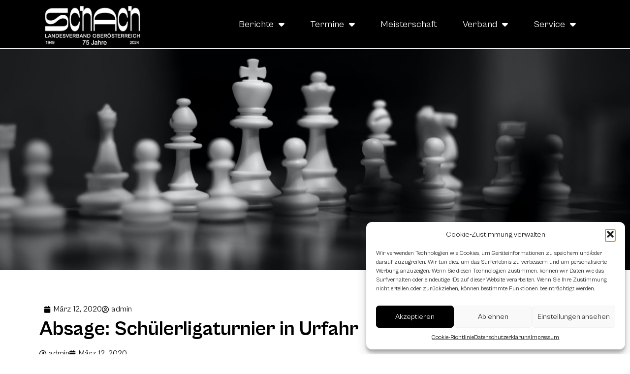

--- FILE ---
content_type: text/html; charset=UTF-8
request_url: https://schach.at/bericht/absage-schulerligaturnier-in-urfahr/
body_size: 18307
content:
<!doctype html>
<html lang="de-AT">
<head>
	<meta charset="UTF-8">
	<meta name="viewport" content="width=device-width, initial-scale=1">
	<link rel="profile" href="https://gmpg.org/xfn/11">
	<title>Absage: Schülerligaturnier in Urfahr &#8211; Schach Landesverband Oberösterreich</title>
<meta name='robots' content='max-image-preview:large' />
	<style>img:is([sizes="auto" i], [sizes^="auto," i]) { contain-intrinsic-size: 3000px 1500px }</style>
	<link rel="alternate" type="application/rss+xml" title="Schach Landesverband Oberösterreich &raquo; Feed" href="https://schach.at/feed/" />
<link rel="alternate" type="application/rss+xml" title="Schach Landesverband Oberösterreich &raquo; Kommentar-Feed" href="https://schach.at/comments/feed/" />
<script>
window._wpemojiSettings = {"baseUrl":"https:\/\/s.w.org\/images\/core\/emoji\/16.0.1\/72x72\/","ext":".png","svgUrl":"https:\/\/s.w.org\/images\/core\/emoji\/16.0.1\/svg\/","svgExt":".svg","source":{"concatemoji":"https:\/\/schach.at\/wp-includes\/js\/wp-emoji-release.min.js?ver=6.8.3"}};
/*! This file is auto-generated */
!function(s,n){var o,i,e;function c(e){try{var t={supportTests:e,timestamp:(new Date).valueOf()};sessionStorage.setItem(o,JSON.stringify(t))}catch(e){}}function p(e,t,n){e.clearRect(0,0,e.canvas.width,e.canvas.height),e.fillText(t,0,0);var t=new Uint32Array(e.getImageData(0,0,e.canvas.width,e.canvas.height).data),a=(e.clearRect(0,0,e.canvas.width,e.canvas.height),e.fillText(n,0,0),new Uint32Array(e.getImageData(0,0,e.canvas.width,e.canvas.height).data));return t.every(function(e,t){return e===a[t]})}function u(e,t){e.clearRect(0,0,e.canvas.width,e.canvas.height),e.fillText(t,0,0);for(var n=e.getImageData(16,16,1,1),a=0;a<n.data.length;a++)if(0!==n.data[a])return!1;return!0}function f(e,t,n,a){switch(t){case"flag":return n(e,"\ud83c\udff3\ufe0f\u200d\u26a7\ufe0f","\ud83c\udff3\ufe0f\u200b\u26a7\ufe0f")?!1:!n(e,"\ud83c\udde8\ud83c\uddf6","\ud83c\udde8\u200b\ud83c\uddf6")&&!n(e,"\ud83c\udff4\udb40\udc67\udb40\udc62\udb40\udc65\udb40\udc6e\udb40\udc67\udb40\udc7f","\ud83c\udff4\u200b\udb40\udc67\u200b\udb40\udc62\u200b\udb40\udc65\u200b\udb40\udc6e\u200b\udb40\udc67\u200b\udb40\udc7f");case"emoji":return!a(e,"\ud83e\udedf")}return!1}function g(e,t,n,a){var r="undefined"!=typeof WorkerGlobalScope&&self instanceof WorkerGlobalScope?new OffscreenCanvas(300,150):s.createElement("canvas"),o=r.getContext("2d",{willReadFrequently:!0}),i=(o.textBaseline="top",o.font="600 32px Arial",{});return e.forEach(function(e){i[e]=t(o,e,n,a)}),i}function t(e){var t=s.createElement("script");t.src=e,t.defer=!0,s.head.appendChild(t)}"undefined"!=typeof Promise&&(o="wpEmojiSettingsSupports",i=["flag","emoji"],n.supports={everything:!0,everythingExceptFlag:!0},e=new Promise(function(e){s.addEventListener("DOMContentLoaded",e,{once:!0})}),new Promise(function(t){var n=function(){try{var e=JSON.parse(sessionStorage.getItem(o));if("object"==typeof e&&"number"==typeof e.timestamp&&(new Date).valueOf()<e.timestamp+604800&&"object"==typeof e.supportTests)return e.supportTests}catch(e){}return null}();if(!n){if("undefined"!=typeof Worker&&"undefined"!=typeof OffscreenCanvas&&"undefined"!=typeof URL&&URL.createObjectURL&&"undefined"!=typeof Blob)try{var e="postMessage("+g.toString()+"("+[JSON.stringify(i),f.toString(),p.toString(),u.toString()].join(",")+"));",a=new Blob([e],{type:"text/javascript"}),r=new Worker(URL.createObjectURL(a),{name:"wpTestEmojiSupports"});return void(r.onmessage=function(e){c(n=e.data),r.terminate(),t(n)})}catch(e){}c(n=g(i,f,p,u))}t(n)}).then(function(e){for(var t in e)n.supports[t]=e[t],n.supports.everything=n.supports.everything&&n.supports[t],"flag"!==t&&(n.supports.everythingExceptFlag=n.supports.everythingExceptFlag&&n.supports[t]);n.supports.everythingExceptFlag=n.supports.everythingExceptFlag&&!n.supports.flag,n.DOMReady=!1,n.readyCallback=function(){n.DOMReady=!0}}).then(function(){return e}).then(function(){var e;n.supports.everything||(n.readyCallback(),(e=n.source||{}).concatemoji?t(e.concatemoji):e.wpemoji&&e.twemoji&&(t(e.twemoji),t(e.wpemoji)))}))}((window,document),window._wpemojiSettings);
</script>
<link rel='stylesheet' id='premium-addons-css' href='https://schach.at/wp-content/plugins/premium-addons-for-elementor/assets/frontend/min-css/premium-addons.min.css?ver=4.11.35' media='all' />
<link rel='stylesheet' id='dce-dynamic-visibility-style-css' href='https://schach.at/wp-content/plugins/dynamic-visibility-for-elementor/assets/css/dynamic-visibility.css?ver=5.0.16' media='all' />
<style id='wp-emoji-styles-inline-css'>

	img.wp-smiley, img.emoji {
		display: inline !important;
		border: none !important;
		box-shadow: none !important;
		height: 1em !important;
		width: 1em !important;
		margin: 0 0.07em !important;
		vertical-align: -0.1em !important;
		background: none !important;
		padding: 0 !important;
	}
</style>
<link rel='stylesheet' id='wp-block-library-css' href='https://schach.at/wp-includes/css/dist/block-library/style.min.css?ver=6.8.3' media='all' />
<style id='classic-theme-styles-inline-css'>
/*! This file is auto-generated */
.wp-block-button__link{color:#fff;background-color:#32373c;border-radius:9999px;box-shadow:none;text-decoration:none;padding:calc(.667em + 2px) calc(1.333em + 2px);font-size:1.125em}.wp-block-file__button{background:#32373c;color:#fff;text-decoration:none}
</style>
<style id='global-styles-inline-css'>
:root{--wp--preset--aspect-ratio--square: 1;--wp--preset--aspect-ratio--4-3: 4/3;--wp--preset--aspect-ratio--3-4: 3/4;--wp--preset--aspect-ratio--3-2: 3/2;--wp--preset--aspect-ratio--2-3: 2/3;--wp--preset--aspect-ratio--16-9: 16/9;--wp--preset--aspect-ratio--9-16: 9/16;--wp--preset--color--black: #000000;--wp--preset--color--cyan-bluish-gray: #abb8c3;--wp--preset--color--white: #ffffff;--wp--preset--color--pale-pink: #f78da7;--wp--preset--color--vivid-red: #cf2e2e;--wp--preset--color--luminous-vivid-orange: #ff6900;--wp--preset--color--luminous-vivid-amber: #fcb900;--wp--preset--color--light-green-cyan: #7bdcb5;--wp--preset--color--vivid-green-cyan: #00d084;--wp--preset--color--pale-cyan-blue: #8ed1fc;--wp--preset--color--vivid-cyan-blue: #0693e3;--wp--preset--color--vivid-purple: #9b51e0;--wp--preset--gradient--vivid-cyan-blue-to-vivid-purple: linear-gradient(135deg,rgba(6,147,227,1) 0%,rgb(155,81,224) 100%);--wp--preset--gradient--light-green-cyan-to-vivid-green-cyan: linear-gradient(135deg,rgb(122,220,180) 0%,rgb(0,208,130) 100%);--wp--preset--gradient--luminous-vivid-amber-to-luminous-vivid-orange: linear-gradient(135deg,rgba(252,185,0,1) 0%,rgba(255,105,0,1) 100%);--wp--preset--gradient--luminous-vivid-orange-to-vivid-red: linear-gradient(135deg,rgba(255,105,0,1) 0%,rgb(207,46,46) 100%);--wp--preset--gradient--very-light-gray-to-cyan-bluish-gray: linear-gradient(135deg,rgb(238,238,238) 0%,rgb(169,184,195) 100%);--wp--preset--gradient--cool-to-warm-spectrum: linear-gradient(135deg,rgb(74,234,220) 0%,rgb(151,120,209) 20%,rgb(207,42,186) 40%,rgb(238,44,130) 60%,rgb(251,105,98) 80%,rgb(254,248,76) 100%);--wp--preset--gradient--blush-light-purple: linear-gradient(135deg,rgb(255,206,236) 0%,rgb(152,150,240) 100%);--wp--preset--gradient--blush-bordeaux: linear-gradient(135deg,rgb(254,205,165) 0%,rgb(254,45,45) 50%,rgb(107,0,62) 100%);--wp--preset--gradient--luminous-dusk: linear-gradient(135deg,rgb(255,203,112) 0%,rgb(199,81,192) 50%,rgb(65,88,208) 100%);--wp--preset--gradient--pale-ocean: linear-gradient(135deg,rgb(255,245,203) 0%,rgb(182,227,212) 50%,rgb(51,167,181) 100%);--wp--preset--gradient--electric-grass: linear-gradient(135deg,rgb(202,248,128) 0%,rgb(113,206,126) 100%);--wp--preset--gradient--midnight: linear-gradient(135deg,rgb(2,3,129) 0%,rgb(40,116,252) 100%);--wp--preset--font-size--small: 13px;--wp--preset--font-size--medium: 20px;--wp--preset--font-size--large: 36px;--wp--preset--font-size--x-large: 42px;--wp--preset--spacing--20: 0.44rem;--wp--preset--spacing--30: 0.67rem;--wp--preset--spacing--40: 1rem;--wp--preset--spacing--50: 1.5rem;--wp--preset--spacing--60: 2.25rem;--wp--preset--spacing--70: 3.38rem;--wp--preset--spacing--80: 5.06rem;--wp--preset--shadow--natural: 6px 6px 9px rgba(0, 0, 0, 0.2);--wp--preset--shadow--deep: 12px 12px 50px rgba(0, 0, 0, 0.4);--wp--preset--shadow--sharp: 6px 6px 0px rgba(0, 0, 0, 0.2);--wp--preset--shadow--outlined: 6px 6px 0px -3px rgba(255, 255, 255, 1), 6px 6px rgba(0, 0, 0, 1);--wp--preset--shadow--crisp: 6px 6px 0px rgba(0, 0, 0, 1);}:where(.is-layout-flex){gap: 0.5em;}:where(.is-layout-grid){gap: 0.5em;}body .is-layout-flex{display: flex;}.is-layout-flex{flex-wrap: wrap;align-items: center;}.is-layout-flex > :is(*, div){margin: 0;}body .is-layout-grid{display: grid;}.is-layout-grid > :is(*, div){margin: 0;}:where(.wp-block-columns.is-layout-flex){gap: 2em;}:where(.wp-block-columns.is-layout-grid){gap: 2em;}:where(.wp-block-post-template.is-layout-flex){gap: 1.25em;}:where(.wp-block-post-template.is-layout-grid){gap: 1.25em;}.has-black-color{color: var(--wp--preset--color--black) !important;}.has-cyan-bluish-gray-color{color: var(--wp--preset--color--cyan-bluish-gray) !important;}.has-white-color{color: var(--wp--preset--color--white) !important;}.has-pale-pink-color{color: var(--wp--preset--color--pale-pink) !important;}.has-vivid-red-color{color: var(--wp--preset--color--vivid-red) !important;}.has-luminous-vivid-orange-color{color: var(--wp--preset--color--luminous-vivid-orange) !important;}.has-luminous-vivid-amber-color{color: var(--wp--preset--color--luminous-vivid-amber) !important;}.has-light-green-cyan-color{color: var(--wp--preset--color--light-green-cyan) !important;}.has-vivid-green-cyan-color{color: var(--wp--preset--color--vivid-green-cyan) !important;}.has-pale-cyan-blue-color{color: var(--wp--preset--color--pale-cyan-blue) !important;}.has-vivid-cyan-blue-color{color: var(--wp--preset--color--vivid-cyan-blue) !important;}.has-vivid-purple-color{color: var(--wp--preset--color--vivid-purple) !important;}.has-black-background-color{background-color: var(--wp--preset--color--black) !important;}.has-cyan-bluish-gray-background-color{background-color: var(--wp--preset--color--cyan-bluish-gray) !important;}.has-white-background-color{background-color: var(--wp--preset--color--white) !important;}.has-pale-pink-background-color{background-color: var(--wp--preset--color--pale-pink) !important;}.has-vivid-red-background-color{background-color: var(--wp--preset--color--vivid-red) !important;}.has-luminous-vivid-orange-background-color{background-color: var(--wp--preset--color--luminous-vivid-orange) !important;}.has-luminous-vivid-amber-background-color{background-color: var(--wp--preset--color--luminous-vivid-amber) !important;}.has-light-green-cyan-background-color{background-color: var(--wp--preset--color--light-green-cyan) !important;}.has-vivid-green-cyan-background-color{background-color: var(--wp--preset--color--vivid-green-cyan) !important;}.has-pale-cyan-blue-background-color{background-color: var(--wp--preset--color--pale-cyan-blue) !important;}.has-vivid-cyan-blue-background-color{background-color: var(--wp--preset--color--vivid-cyan-blue) !important;}.has-vivid-purple-background-color{background-color: var(--wp--preset--color--vivid-purple) !important;}.has-black-border-color{border-color: var(--wp--preset--color--black) !important;}.has-cyan-bluish-gray-border-color{border-color: var(--wp--preset--color--cyan-bluish-gray) !important;}.has-white-border-color{border-color: var(--wp--preset--color--white) !important;}.has-pale-pink-border-color{border-color: var(--wp--preset--color--pale-pink) !important;}.has-vivid-red-border-color{border-color: var(--wp--preset--color--vivid-red) !important;}.has-luminous-vivid-orange-border-color{border-color: var(--wp--preset--color--luminous-vivid-orange) !important;}.has-luminous-vivid-amber-border-color{border-color: var(--wp--preset--color--luminous-vivid-amber) !important;}.has-light-green-cyan-border-color{border-color: var(--wp--preset--color--light-green-cyan) !important;}.has-vivid-green-cyan-border-color{border-color: var(--wp--preset--color--vivid-green-cyan) !important;}.has-pale-cyan-blue-border-color{border-color: var(--wp--preset--color--pale-cyan-blue) !important;}.has-vivid-cyan-blue-border-color{border-color: var(--wp--preset--color--vivid-cyan-blue) !important;}.has-vivid-purple-border-color{border-color: var(--wp--preset--color--vivid-purple) !important;}.has-vivid-cyan-blue-to-vivid-purple-gradient-background{background: var(--wp--preset--gradient--vivid-cyan-blue-to-vivid-purple) !important;}.has-light-green-cyan-to-vivid-green-cyan-gradient-background{background: var(--wp--preset--gradient--light-green-cyan-to-vivid-green-cyan) !important;}.has-luminous-vivid-amber-to-luminous-vivid-orange-gradient-background{background: var(--wp--preset--gradient--luminous-vivid-amber-to-luminous-vivid-orange) !important;}.has-luminous-vivid-orange-to-vivid-red-gradient-background{background: var(--wp--preset--gradient--luminous-vivid-orange-to-vivid-red) !important;}.has-very-light-gray-to-cyan-bluish-gray-gradient-background{background: var(--wp--preset--gradient--very-light-gray-to-cyan-bluish-gray) !important;}.has-cool-to-warm-spectrum-gradient-background{background: var(--wp--preset--gradient--cool-to-warm-spectrum) !important;}.has-blush-light-purple-gradient-background{background: var(--wp--preset--gradient--blush-light-purple) !important;}.has-blush-bordeaux-gradient-background{background: var(--wp--preset--gradient--blush-bordeaux) !important;}.has-luminous-dusk-gradient-background{background: var(--wp--preset--gradient--luminous-dusk) !important;}.has-pale-ocean-gradient-background{background: var(--wp--preset--gradient--pale-ocean) !important;}.has-electric-grass-gradient-background{background: var(--wp--preset--gradient--electric-grass) !important;}.has-midnight-gradient-background{background: var(--wp--preset--gradient--midnight) !important;}.has-small-font-size{font-size: var(--wp--preset--font-size--small) !important;}.has-medium-font-size{font-size: var(--wp--preset--font-size--medium) !important;}.has-large-font-size{font-size: var(--wp--preset--font-size--large) !important;}.has-x-large-font-size{font-size: var(--wp--preset--font-size--x-large) !important;}
:where(.wp-block-post-template.is-layout-flex){gap: 1.25em;}:where(.wp-block-post-template.is-layout-grid){gap: 1.25em;}
:where(.wp-block-columns.is-layout-flex){gap: 2em;}:where(.wp-block-columns.is-layout-grid){gap: 2em;}
:root :where(.wp-block-pullquote){font-size: 1.5em;line-height: 1.6;}
</style>
<link rel='stylesheet' id='cmplz-general-css' href='https://schach.at/wp-content/plugins/complianz-gdpr/assets/css/cookieblocker.min.css?ver=1754072841' media='all' />
<link rel='stylesheet' id='hello-elementor-css' href='https://schach.at/wp-content/themes/hello-elementor/style.min.css?ver=2.9.0' media='all' />
<link rel='stylesheet' id='hello-elementor-theme-style-css' href='https://schach.at/wp-content/themes/hello-elementor/theme.min.css?ver=2.9.0' media='all' />
<link rel='stylesheet' id='elementor-frontend-css' href='https://schach.at/wp-content/uploads/elementor/css/custom-frontend.min.css?ver=1768950274' media='all' />
<link rel='stylesheet' id='elementor-post-381-css' href='https://schach.at/wp-content/uploads/elementor/css/post-381.css?ver=1768950275' media='all' />
<link rel='stylesheet' id='widget-image-css' href='https://schach.at/wp-content/plugins/elementor/assets/css/widget-image.min.css?ver=3.31.5' media='all' />
<link rel='stylesheet' id='widget-nav-menu-css' href='https://schach.at/wp-content/uploads/elementor/css/custom-pro-widget-nav-menu.min.css?ver=1768950275' media='all' />
<link rel='stylesheet' id='widget-heading-css' href='https://schach.at/wp-content/plugins/elementor/assets/css/widget-heading.min.css?ver=3.31.5' media='all' />
<link rel='stylesheet' id='lvooe-featured-image-widget-css' href='https://schach.at/wp-content/plugins/lvooe-elementor-addon/assets/css/featured-image-widget.css?ver=6.8.3' media='all' />
<link rel='stylesheet' id='widget-spacer-css' href='https://schach.at/wp-content/plugins/elementor/assets/css/widget-spacer.min.css?ver=3.31.5' media='all' />
<link rel='stylesheet' id='widget-post-info-css' href='https://schach.at/wp-content/plugins/elementor-pro/assets/css/widget-post-info.min.css?ver=3.31.3' media='all' />
<link rel='stylesheet' id='widget-icon-list-css' href='https://schach.at/wp-content/uploads/elementor/css/custom-widget-icon-list.min.css?ver=1768950274' media='all' />
<link rel='stylesheet' id='elementor-icons-shared-0-css' href='https://schach.at/wp-content/plugins/elementor/assets/lib/font-awesome/css/fontawesome.min.css?ver=5.15.3' media='all' />
<link rel='stylesheet' id='elementor-icons-fa-regular-css' href='https://schach.at/wp-content/plugins/elementor/assets/lib/font-awesome/css/regular.min.css?ver=5.15.3' media='all' />
<link rel='stylesheet' id='elementor-icons-fa-solid-css' href='https://schach.at/wp-content/plugins/elementor/assets/lib/font-awesome/css/solid.min.css?ver=5.15.3' media='all' />
<link rel='stylesheet' id='widget-icon-box-css' href='https://schach.at/wp-content/uploads/elementor/css/custom-widget-icon-box.min.css?ver=1768950274' media='all' />
<link rel='stylesheet' id='swiper-css' href='https://schach.at/wp-content/plugins/elementor/assets/lib/swiper/v8/css/swiper.min.css?ver=8.4.5' media='all' />
<link rel='stylesheet' id='e-swiper-css' href='https://schach.at/wp-content/plugins/elementor/assets/css/conditionals/e-swiper.min.css?ver=3.31.5' media='all' />
<link rel='stylesheet' id='widget-image-carousel-css' href='https://schach.at/wp-content/plugins/elementor/assets/css/widget-image-carousel.min.css?ver=3.31.5' media='all' />
<link rel='stylesheet' id='widget-share-buttons-css' href='https://schach.at/wp-content/plugins/elementor-pro/assets/css/widget-share-buttons.min.css?ver=3.31.3' media='all' />
<link rel='stylesheet' id='e-apple-webkit-css' href='https://schach.at/wp-content/uploads/elementor/css/custom-apple-webkit.min.css?ver=1768950274' media='all' />
<link rel='stylesheet' id='elementor-icons-fa-brands-css' href='https://schach.at/wp-content/plugins/elementor/assets/lib/font-awesome/css/brands.min.css?ver=5.15.3' media='all' />
<link rel='stylesheet' id='elementor-icons-css' href='https://schach.at/wp-content/plugins/elementor/assets/lib/eicons/css/elementor-icons.min.css?ver=5.43.0' media='all' />
<link rel='stylesheet' id='elementor-post-2040-css' href='https://schach.at/wp-content/uploads/elementor/css/post-2040.css?ver=1768950275' media='all' />
<link rel='stylesheet' id='elementor-post-2083-css' href='https://schach.at/wp-content/uploads/elementor/css/post-2083.css?ver=1768950275' media='all' />
<link rel='stylesheet' id='elementor-post-1795-css' href='https://schach.at/wp-content/uploads/elementor/css/post-1795.css?ver=1768950276' media='all' />
<link rel='stylesheet' id='hello-elementor-child-style-css' href='https://schach.at/wp-content/themes/hello-theme-child-master/style.css?ver=1.0.0' media='all' />
<script src="https://schach.at/wp-includes/js/jquery/jquery.min.js?ver=3.7.1" id="jquery-core-js"></script>
<script src="https://schach.at/wp-includes/js/jquery/jquery-migrate.min.js?ver=3.4.1" id="jquery-migrate-js"></script>
<link rel="https://api.w.org/" href="https://schach.at/wp-json/" /><link rel="alternate" title="JSON" type="application/json" href="https://schach.at/wp-json/wp/v2/bericht/8638" /><link rel="EditURI" type="application/rsd+xml" title="RSD" href="https://schach.at/xmlrpc.php?rsd" />
<meta name="generator" content="WordPress 6.8.3" />
<link rel="canonical" href="https://schach.at/bericht/absage-schulerligaturnier-in-urfahr/" />
<link rel='shortlink' href='https://schach.at/?p=8638' />
<link rel="alternate" title="oEmbed (JSON)" type="application/json+oembed" href="https://schach.at/wp-json/oembed/1.0/embed?url=https%3A%2F%2Fschach.at%2Fbericht%2Fabsage-schulerligaturnier-in-urfahr%2F" />
<link rel="alternate" title="oEmbed (XML)" type="text/xml+oembed" href="https://schach.at/wp-json/oembed/1.0/embed?url=https%3A%2F%2Fschach.at%2Fbericht%2Fabsage-schulerligaturnier-in-urfahr%2F&#038;format=xml" />
			<style>.cmplz-hidden {
					display: none !important;
				}</style><meta name="generator" content="Elementor 3.31.5; features: additional_custom_breakpoints, e_element_cache; settings: css_print_method-external, google_font-enabled, font_display-auto">
			<style>
				.e-con.e-parent:nth-of-type(n+4):not(.e-lazyloaded):not(.e-no-lazyload),
				.e-con.e-parent:nth-of-type(n+4):not(.e-lazyloaded):not(.e-no-lazyload) * {
					background-image: none !important;
				}
				@media screen and (max-height: 1024px) {
					.e-con.e-parent:nth-of-type(n+3):not(.e-lazyloaded):not(.e-no-lazyload),
					.e-con.e-parent:nth-of-type(n+3):not(.e-lazyloaded):not(.e-no-lazyload) * {
						background-image: none !important;
					}
				}
				@media screen and (max-height: 640px) {
					.e-con.e-parent:nth-of-type(n+2):not(.e-lazyloaded):not(.e-no-lazyload),
					.e-con.e-parent:nth-of-type(n+2):not(.e-lazyloaded):not(.e-no-lazyload) * {
						background-image: none !important;
					}
				}
			</style>
			<link rel="icon" href="https://schach.at/wp-content/uploads/2021/12/Schach_Landesverband_ooe_branding_white_favicon-150x150.png" sizes="32x32" />
<link rel="icon" href="https://schach.at/wp-content/uploads/2021/12/Schach_Landesverband_ooe_branding_white_favicon.png" sizes="192x192" />
<link rel="apple-touch-icon" href="https://schach.at/wp-content/uploads/2021/12/Schach_Landesverband_ooe_branding_white_favicon.png" />
<meta name="msapplication-TileImage" content="https://schach.at/wp-content/uploads/2021/12/Schach_Landesverband_ooe_branding_white_favicon.png" />
</head>
<body data-cmplz=1 class="wp-singular bericht-template-default single single-bericht postid-8638 wp-custom-logo wp-theme-hello-elementor wp-child-theme-hello-theme-child-master elementor-default elementor-template-full-width elementor-kit-381 elementor-page-1795">


<a class="skip-link screen-reader-text" href="#content">Skip to content</a>

		<header data-elementor-type="header" data-elementor-id="2040" class="elementor elementor-2040 elementor-location-header" data-elementor-post-type="elementor_library">
					<header class="elementor-section elementor-top-section elementor-element elementor-element-2f534fbe elementor-section-content-middle elementor-section-height-min-height elementor-section-full_width elementor-section-stretched elementor-section-height-default elementor-section-items-middle" data-id="2f534fbe" data-element_type="section" data-settings="{&quot;background_background&quot;:&quot;classic&quot;,&quot;animation&quot;:&quot;none&quot;,&quot;stretch_section&quot;:&quot;section-stretched&quot;}">
						<div class="elementor-container elementor-column-gap-no">
					<div class="elementor-column elementor-col-50 elementor-top-column elementor-element elementor-element-84a6fd9" data-id="84a6fd9" data-element_type="column">
			<div class="elementor-widget-wrap elementor-element-populated">
						<div class="elementor-element elementor-element-59c7aa44 elementor-widget elementor-widget-theme-site-logo elementor-widget-image" data-id="59c7aa44" data-element_type="widget" data-widget_type="theme-site-logo.default">
				<div class="elementor-widget-container">
											<a href="https://schach.at">
			<img loading="lazy" width="249" height="100" src="https://schach.at/wp-content/uploads/2024/02/cropped-Schach_landesverband_ooe_logo_querformat_zusatz_white_CMYK_RZ_75.png" class="attachment-full size-full wp-image-9867" alt="" />				</a>
											</div>
				</div>
					</div>
		</div>
				<div class="elementor-column elementor-col-50 elementor-top-column elementor-element elementor-element-48235f20" data-id="48235f20" data-element_type="column">
			<div class="elementor-widget-wrap elementor-element-populated">
						<section class="elementor-section elementor-inner-section elementor-element elementor-element-1a416b4 elementor-section-full_width elementor-section-height-default elementor-section-height-default" data-id="1a416b4" data-element_type="section">
						<div class="elementor-container elementor-column-gap-default">
					<div class="elementor-column elementor-col-100 elementor-inner-column elementor-element elementor-element-f4226ad" data-id="f4226ad" data-element_type="column">
			<div class="elementor-widget-wrap elementor-element-populated">
						<div class="elementor-element elementor-element-f4ca324 elementor-nav-menu__align-end elementor-nav-menu--stretch premium-wrapper-link-yes elementor-nav-menu--dropdown-tablet elementor-nav-menu__text-align-aside elementor-nav-menu--toggle elementor-nav-menu--burger elementor-widget elementor-widget-nav-menu" data-id="f4ca324" data-element_type="widget" data-settings="{&quot;full_width&quot;:&quot;stretch&quot;,&quot;layout&quot;:&quot;horizontal&quot;,&quot;submenu_icon&quot;:{&quot;value&quot;:&quot;&lt;i class=\&quot;fas fa-caret-down\&quot;&gt;&lt;\/i&gt;&quot;,&quot;library&quot;:&quot;fa-solid&quot;},&quot;toggle&quot;:&quot;burger&quot;}" data-widget_type="nav-menu.default">
				<div class="elementor-widget-container">
								<nav aria-label="Menu" class="elementor-nav-menu--main elementor-nav-menu__container elementor-nav-menu--layout-horizontal e--pointer-underline e--animation-fade">
				<ul id="menu-1-f4ca324" class="elementor-nav-menu"><li class="menu-item menu-item-type-post_type menu-item-object-page menu-item-has-children menu-item-12375"><a href="https://schach.at/berichte/" class="elementor-item">Berichte</a>
<ul class="sub-menu elementor-nav-menu--dropdown">
	<li class="menu-item menu-item-type-post_type menu-item-object-page menu-item-12413"><a href="https://schach.at/berichte/" class="elementor-sub-item">Beiträge</a></li>
	<li class="menu-item menu-item-type-post_type menu-item-object-page menu-item-13508"><a href="https://schach.at/berichte-jugendschach/" class="elementor-sub-item">Jugendschach</a></li>
	<li class="menu-item menu-item-type-custom menu-item-object-custom menu-item-13554"><a href="https://schach.at/verband/#schachsport" class="elementor-sub-item elementor-item-anchor">SchachSport</a></li>
	<li class="menu-item menu-item-type-custom menu-item-object-custom menu-item-12366"><a href="https://meisterschaft.schach.at/service/zeitungsartikel.php" class="elementor-sub-item">Zeitungsartikel</a></li>
</ul>
</li>
<li class="menu-item menu-item-type-post_type menu-item-object-page menu-item-has-children menu-item-12374"><a href="https://schach.at/termine/" class="elementor-item">Termine</a>
<ul class="sub-menu elementor-nav-menu--dropdown">
	<li class="menu-item menu-item-type-post_type menu-item-object-page menu-item-13170"><a href="https://schach.at/termine/" class="elementor-sub-item">Alle Termine</a></li>
	<li class="menu-item menu-item-type-post_type menu-item-object-page menu-item-13169"><a href="https://schach.at/termine-jugendschach/" class="elementor-sub-item">Jugendschach</a></li>
</ul>
</li>
<li class="menu-item menu-item-type-custom menu-item-object-custom menu-item-12363"><a href="https://meisterschaft.schach.at/meisterschaft" class="elementor-item">Meisterschaft</a></li>
<li class="menu-item menu-item-type-custom menu-item-object-custom menu-item-has-children menu-item-12367"><a href="#" class="elementor-item elementor-item-anchor">Verband</a>
<ul class="sub-menu elementor-nav-menu--dropdown">
	<li class="menu-item menu-item-type-post_type menu-item-object-page menu-item-12380"><a href="https://schach.at/kontakt/" class="elementor-sub-item">Kontakt</a></li>
	<li class="menu-item menu-item-type-post_type menu-item-object-page menu-item-12379"><a href="https://schach.at/verband/" class="elementor-sub-item">Downloads</a></li>
	<li class="menu-item menu-item-type-post_type menu-item-object-verbanddateien menu-item-12777"><a href="https://schach.at/verbanddateien/leitfaden-fuer-schachvereine/" class="elementor-sub-item">Leitfaden für Schachvereine</a></li>
	<li class="menu-item menu-item-type-post_type menu-item-object-page menu-item-12414"><a href="https://schach.at/vereine/" class="elementor-sub-item">Vereine</a></li>
</ul>
</li>
<li class="menu-item menu-item-type-custom menu-item-object-custom menu-item-has-children menu-item-12371"><a href="#" class="elementor-item elementor-item-anchor">Service</a>
<ul class="sub-menu elementor-nav-menu--dropdown">
	<li class="menu-item menu-item-type-custom menu-item-object-custom menu-item-12372"><a href="/wp-admin" class="elementor-sub-item">Login</a></li>
	<li class="menu-item menu-item-type-custom menu-item-object-custom menu-item-12373"><a href="https://meisterschaft.schach.at/service/links.php" class="elementor-sub-item">Links</a></li>
	<li class="menu-item menu-item-type-post_type menu-item-object-page menu-item-12381"><a href="https://schach.at/schachfreundliche-lokale/" class="elementor-sub-item">Schachfreundliche Lokale</a></li>
	<li class="menu-item menu-item-type-post_type menu-item-object-page menu-item-12382"><a href="https://schach.at/schach-lernen/" class="elementor-sub-item">Schach lernen</a></li>
	<li class="menu-item menu-item-type-post_type menu-item-object-page menu-item-13469"><a href="https://schach.at/benutzeranleitung/" class="elementor-sub-item">Benutzeranleitung</a></li>
</ul>
</li>
</ul>			</nav>
					<div class="elementor-menu-toggle" role="button" tabindex="0" aria-label="Menu Toggle" aria-expanded="false">
			<i aria-hidden="true" role="presentation" class="elementor-menu-toggle__icon--open eicon-menu-bar"></i><i aria-hidden="true" role="presentation" class="elementor-menu-toggle__icon--close eicon-close"></i>		</div>
					<nav class="elementor-nav-menu--dropdown elementor-nav-menu__container" aria-hidden="true">
				<ul id="menu-2-f4ca324" class="elementor-nav-menu"><li class="menu-item menu-item-type-post_type menu-item-object-page menu-item-has-children menu-item-12375"><a href="https://schach.at/berichte/" class="elementor-item" tabindex="-1">Berichte</a>
<ul class="sub-menu elementor-nav-menu--dropdown">
	<li class="menu-item menu-item-type-post_type menu-item-object-page menu-item-12413"><a href="https://schach.at/berichte/" class="elementor-sub-item" tabindex="-1">Beiträge</a></li>
	<li class="menu-item menu-item-type-post_type menu-item-object-page menu-item-13508"><a href="https://schach.at/berichte-jugendschach/" class="elementor-sub-item" tabindex="-1">Jugendschach</a></li>
	<li class="menu-item menu-item-type-custom menu-item-object-custom menu-item-13554"><a href="https://schach.at/verband/#schachsport" class="elementor-sub-item elementor-item-anchor" tabindex="-1">SchachSport</a></li>
	<li class="menu-item menu-item-type-custom menu-item-object-custom menu-item-12366"><a href="https://meisterschaft.schach.at/service/zeitungsartikel.php" class="elementor-sub-item" tabindex="-1">Zeitungsartikel</a></li>
</ul>
</li>
<li class="menu-item menu-item-type-post_type menu-item-object-page menu-item-has-children menu-item-12374"><a href="https://schach.at/termine/" class="elementor-item" tabindex="-1">Termine</a>
<ul class="sub-menu elementor-nav-menu--dropdown">
	<li class="menu-item menu-item-type-post_type menu-item-object-page menu-item-13170"><a href="https://schach.at/termine/" class="elementor-sub-item" tabindex="-1">Alle Termine</a></li>
	<li class="menu-item menu-item-type-post_type menu-item-object-page menu-item-13169"><a href="https://schach.at/termine-jugendschach/" class="elementor-sub-item" tabindex="-1">Jugendschach</a></li>
</ul>
</li>
<li class="menu-item menu-item-type-custom menu-item-object-custom menu-item-12363"><a href="https://meisterschaft.schach.at/meisterschaft" class="elementor-item" tabindex="-1">Meisterschaft</a></li>
<li class="menu-item menu-item-type-custom menu-item-object-custom menu-item-has-children menu-item-12367"><a href="#" class="elementor-item elementor-item-anchor" tabindex="-1">Verband</a>
<ul class="sub-menu elementor-nav-menu--dropdown">
	<li class="menu-item menu-item-type-post_type menu-item-object-page menu-item-12380"><a href="https://schach.at/kontakt/" class="elementor-sub-item" tabindex="-1">Kontakt</a></li>
	<li class="menu-item menu-item-type-post_type menu-item-object-page menu-item-12379"><a href="https://schach.at/verband/" class="elementor-sub-item" tabindex="-1">Downloads</a></li>
	<li class="menu-item menu-item-type-post_type menu-item-object-verbanddateien menu-item-12777"><a href="https://schach.at/verbanddateien/leitfaden-fuer-schachvereine/" class="elementor-sub-item" tabindex="-1">Leitfaden für Schachvereine</a></li>
	<li class="menu-item menu-item-type-post_type menu-item-object-page menu-item-12414"><a href="https://schach.at/vereine/" class="elementor-sub-item" tabindex="-1">Vereine</a></li>
</ul>
</li>
<li class="menu-item menu-item-type-custom menu-item-object-custom menu-item-has-children menu-item-12371"><a href="#" class="elementor-item elementor-item-anchor" tabindex="-1">Service</a>
<ul class="sub-menu elementor-nav-menu--dropdown">
	<li class="menu-item menu-item-type-custom menu-item-object-custom menu-item-12372"><a href="/wp-admin" class="elementor-sub-item" tabindex="-1">Login</a></li>
	<li class="menu-item menu-item-type-custom menu-item-object-custom menu-item-12373"><a href="https://meisterschaft.schach.at/service/links.php" class="elementor-sub-item" tabindex="-1">Links</a></li>
	<li class="menu-item menu-item-type-post_type menu-item-object-page menu-item-12381"><a href="https://schach.at/schachfreundliche-lokale/" class="elementor-sub-item" tabindex="-1">Schachfreundliche Lokale</a></li>
	<li class="menu-item menu-item-type-post_type menu-item-object-page menu-item-12382"><a href="https://schach.at/schach-lernen/" class="elementor-sub-item" tabindex="-1">Schach lernen</a></li>
	<li class="menu-item menu-item-type-post_type menu-item-object-page menu-item-13469"><a href="https://schach.at/benutzeranleitung/" class="elementor-sub-item" tabindex="-1">Benutzeranleitung</a></li>
</ul>
</li>
</ul>			</nav>
						</div>
				</div>
					</div>
		</div>
					</div>
		</section>
					</div>
		</div>
					</div>
		</header>
				</header>
				<div data-elementor-type="single-post" data-elementor-id="1795" class="elementor elementor-1795 elementor-location-single post-8638 bericht type-bericht status-publish hentry" data-elementor-post-type="elementor_library">
					<section class="elementor-section elementor-top-section elementor-element elementor-element-9288a0a elementor-section-full_width elementor-section-height-default elementor-section-height-default" data-id="9288a0a" data-element_type="section">
						<div class="elementor-container elementor-column-gap-default">
					<div class="elementor-column elementor-col-100 elementor-top-column elementor-element elementor-element-10e3877" data-id="10e3877" data-element_type="column">
			<div class="elementor-widget-wrap elementor-element-populated">
						<div class="elementor-element elementor-element-aed40b0 elementor-widget elementor-widget-lvooe-featured-image" data-id="aed40b0" data-element_type="widget" data-widget_type="lvooe-featured-image.default">
				<div class="elementor-widget-container">
					        
        <div class="lvooe-featured-image-widget" style="height: 450px; background-image: url('https://schach.at/wp-content/uploads/2022/05/damiano-lingauri-bUM4weg0RSI-unsplash-scaled.jpg');">
                    </div>

        				</div>
				</div>
					</div>
		</div>
					</div>
		</section>
				<section class="elementor-section elementor-top-section elementor-element elementor-element-c4c7de9 elementor-section-boxed elementor-section-height-default elementor-section-height-default" data-id="c4c7de9" data-element_type="section">
						<div class="elementor-container elementor-column-gap-default">
					<div class="elementor-column elementor-col-100 elementor-top-column elementor-element elementor-element-714de6c" data-id="714de6c" data-element_type="column">
			<div class="elementor-widget-wrap elementor-element-populated">
						<div class="elementor-element elementor-element-ff6f569 elementor-widget elementor-widget-spacer" data-id="ff6f569" data-element_type="widget" data-widget_type="spacer.default">
				<div class="elementor-widget-container">
							<div class="elementor-spacer">
			<div class="elementor-spacer-inner"></div>
		</div>
						</div>
				</div>
				<section class="elementor-section elementor-inner-section elementor-element elementor-element-65e563d elementor-hidden-desktop elementor-hidden-tablet elementor-hidden-mobile elementor-section-boxed elementor-section-height-default elementor-section-height-default" data-id="65e563d" data-element_type="section">
						<div class="elementor-container elementor-column-gap-default">
					<div class="elementor-column elementor-col-100 elementor-inner-column elementor-element elementor-element-33a6f35" data-id="33a6f35" data-element_type="column">
			<div class="elementor-widget-wrap elementor-element-populated">
						<div class="elementor-element elementor-element-5ccf101 elementor-widget elementor-widget-post-info" data-id="5ccf101" data-element_type="widget" data-widget_type="post-info.default">
				<div class="elementor-widget-container">
							<ul class="elementor-inline-items elementor-icon-list-items elementor-post-info">
								<li class="elementor-icon-list-item elementor-repeater-item-d878ff1 elementor-inline-item" itemprop="datePublished">
						<a href="https://schach.at/2020/03/12/">
											<span class="elementor-icon-list-icon">
								<i aria-hidden="true" class="fas fa-calendar"></i>							</span>
									<span class="elementor-icon-list-text elementor-post-info__item elementor-post-info__item--type-date">
										<time>März 12, 2020</time>					</span>
									</a>
				</li>
				<li class="elementor-icon-list-item elementor-repeater-item-14be4a5 elementor-inline-item" itemprop="author">
						<a href="https://schach.at/author/admin/">
											<span class="elementor-icon-list-icon">
								<i aria-hidden="true" class="far fa-user-circle"></i>							</span>
									<span class="elementor-icon-list-text elementor-post-info__item elementor-post-info__item--type-author">
										admin					</span>
									</a>
				</li>
				</ul>
						</div>
				</div>
					</div>
		</div>
					</div>
		</section>
				<div class="elementor-element elementor-element-f79b6f3 elementor-widget elementor-widget-heading" data-id="f79b6f3" data-element_type="widget" data-widget_type="heading.default">
				<div class="elementor-widget-container">
					<h2 class="elementor-heading-title elementor-size-default">Absage: Schülerligaturnier in Urfahr</h2>				</div>
				</div>
				<div class="elementor-element elementor-element-1c4c60d elementor-widget elementor-widget-post-info" data-id="1c4c60d" data-element_type="widget" data-widget_type="post-info.default">
				<div class="elementor-widget-container">
							<ul class="elementor-inline-items elementor-icon-list-items elementor-post-info">
								<li class="elementor-icon-list-item elementor-repeater-item-396e3e9 elementor-inline-item" itemprop="author">
						<a href="https://schach.at/author/admin/">
											<span class="elementor-icon-list-icon">
								<i aria-hidden="true" class="far fa-user-circle"></i>							</span>
									<span class="elementor-icon-list-text elementor-post-info__item elementor-post-info__item--type-author">
										admin					</span>
									</a>
				</li>
				<li class="elementor-icon-list-item elementor-repeater-item-728654a elementor-inline-item" itemprop="datePublished">
						<a href="https://schach.at/2020/03/12/">
											<span class="elementor-icon-list-icon">
								<i aria-hidden="true" class="fas fa-calendar"></i>							</span>
									<span class="elementor-icon-list-text elementor-post-info__item elementor-post-info__item--type-date">
										<time>März 12, 2020</time>					</span>
									</a>
				</li>
				</ul>
						</div>
				</div>
				<div class="elementor-element elementor-element-e1f942d elementor-widget elementor-widget-spacer" data-id="e1f942d" data-element_type="widget" data-widget_type="spacer.default">
				<div class="elementor-widget-container">
							<div class="elementor-spacer">
			<div class="elementor-spacer-inner"></div>
		</div>
						</div>
				</div>
				<div class="elementor-element elementor-element-5df1429 elementor-widget elementor-widget-theme-post-content" data-id="5df1429" data-element_type="widget" data-widget_type="theme-post-content.default">
				<div class="elementor-widget-container">
					<p>Leider müssen wir&nbsp;aufgrund der aktuellen Situation&nbsp;das Schülerligaturnier in Urfahr absagen. </p>
<p> </p>
				</div>
				</div>
					</div>
		</div>
					</div>
		</section>
				<section class="elementor-section elementor-top-section elementor-element elementor-element-3c98e85 elementor-section-boxed elementor-section-height-default elementor-section-height-default" data-id="3c98e85" data-element_type="section">
						<div class="elementor-container elementor-column-gap-default">
					<div class="elementor-column elementor-col-100 elementor-top-column elementor-element elementor-element-59f04c1" data-id="59f04c1" data-element_type="column">
			<div class="elementor-widget-wrap elementor-element-populated">
				<!-- dce invisible element 14f5bbc -->			</div>
		</div>
					</div>
		</section>
		<!-- dce invisible element c3983ab -->		<section class="elementor-section elementor-top-section elementor-element elementor-element-4b9b35d elementor-section-full_width elementor-section-height-default elementor-section-height-default" data-id="4b9b35d" data-element_type="section">
						<div class="elementor-container elementor-column-gap-default">
					<div class="elementor-column elementor-col-100 elementor-top-column elementor-element elementor-element-71ec942" data-id="71ec942" data-element_type="column">
			<div class="elementor-widget-wrap elementor-element-populated">
						<div class="elementor-element elementor-element-d0ed6d7 elementor-widget elementor-widget-heading" data-id="d0ed6d7" data-element_type="widget" data-widget_type="heading.default">
				<div class="elementor-widget-container">
					<h2 class="elementor-heading-title elementor-size-default">Weitere Berichte</h2>				</div>
				</div>
				<div class="elementor-element elementor-element-8f38268 elementor-widget elementor-widget-ucaddon_uc_card_post_carousel" data-id="8f38268" data-element_type="widget" data-widget_type="ucaddon_uc_card_post_carousel.default">
				<div class="elementor-widget-container">
					
<!-- start Post Carousel Lite -->
		<link id='font-awesome-css' href='https://schach.at/wp-content/plugins/unlimited-elements-for-elementor/assets_libraries/font-awesome6/fontawesome-all.min.css' type='text/css' rel='stylesheet' >
		<link id='font-awesome-4-shim-css' href='https://schach.at/wp-content/plugins/unlimited-elements-for-elementor/assets_libraries/font-awesome6/fontawesome-v4-shims.min.css' type='text/css' rel='stylesheet' >
		<link id='owl-carousel-css' href='https://schach.at/wp-content/plugins/unlimited-elements-for-elementor/assets_libraries/owl-carousel-new/assets/owl.carousel.css' type='text/css' rel='stylesheet' >

<style>/* widget: Post Carousel Lite */

#uc_uc_card_post_carousel_elementor_8f38268 *{
  box-sizing:border-box;
}
#uc_uc_card_post_carousel_elementor_8f38268{
  position:relative;
  min-height:1px;
}
#uc_uc_card_post_carousel_elementor_8f38268 .uc_image_carousel_content{
	text-align:left;
    display: flex;
     flex-flow: column nowrap;
}
#uc_uc_card_post_carousel_elementor_8f38268 .ue_post_carousel_item
{
  overflow:hidden;
  
}

#uc_uc_card_post_carousel_elementor_8f38268 .ue_post_btn_holder
{
  margin-top:auto;
}

#uc_uc_card_post_carousel_elementor_8f38268 .uc_more_btn{

  display:inline-block;
  text-align:center;
  text-decoration:none;
} 

.uc_overlay_image_carousel .uc_more_btn{
  text-decoration:none;
  display:inline-block;
}

.uc_overlay_image_carousel .uc_post_title{
  font-size:21px;
  text-decoration:none;
}

#uc_uc_card_post_carousel_elementor_8f38268 .owl-nav .owl-prev{
    position:absolute;
    display:inline-block;
    text-align:center;
}
#uc_uc_card_post_carousel_elementor_8f38268 .owl-nav .owl-next{
  position:absolute;
  display:inline-block;
  text-align:center;
}


#uc_uc_card_post_carousel_elementor_8f38268 .owl-dots {
overflow:hidden;
display:true !important;
text-align:center;
}

#uc_uc_card_post_carousel_elementor_8f38268 .owl-dot {
border-radius:50%;
display:inline-block;
}

</style>

<div class="uc_overlay_image_carousel" id="uc_uc_card_post_carousel_elementor_8f38268" data-custom-sethtml="true" >
   <div class="uc_carousel owl-carousel owl-theme uc-items-wrapper">
   		<div class="uc_image_carousel_container_holder ue_post_carousel_item">
  <div class="uc_image_carousel_placeholder">
    <a href="https://schach.at/bericht/schach-workshop-im-mutter-kind-haus-linz/"><div style="background-image:url(https://schach.at/wp-content/uploads/2026/01/Mutter-Kind-Haus-15.1.2026-1024x1024.jpg); background-size:cover; background-position:center; height:350px;"></div></a>
  </div>

  <div class="uc_image_carousel_content" >
    <div class="ue_post_category"><a href=""></a></div>        <a href="https://schach.at/bericht/schach-workshop-im-mutter-kind-haus-linz/" style="text-decoration:none;"><div class="uc_post_title" style="text-decoration:none;">Schach Workshop im Mutter Kind Haus Linz</div></a>    <div class="ue_post_intro">Der Schach Landesverband OÖ und die Schachschule Oberösterreich haben einen Schach Workshop für Kinder...</div>    <div class="ue_post_btn_holder"><a class="uc_more_btn"  href="https://schach.at/bericht/schach-workshop-im-mutter-kind-haus-linz/">weiterlesen</a></div>  </div>
</div>
<div class="uc_image_carousel_container_holder ue_post_carousel_item">
  <div class="uc_image_carousel_placeholder">
    <a href="https://schach.at/bericht/der-schach-lv-ooe-informiert-schach-spiel-in-chatgpt-selber-programmieren/"><div style="background-image:url(https://schach.at/wp-content/uploads/2025/11/SchachLVInformiert-1024x1024.jpg); background-size:cover; background-position:center; height:350px;"></div></a>
  </div>

  <div class="uc_image_carousel_content" >
    <div class="ue_post_category"><a href=""></a></div>        <a href="https://schach.at/bericht/der-schach-lv-ooe-informiert-schach-spiel-in-chatgpt-selber-programmieren/" style="text-decoration:none;"><div class="uc_post_title" style="text-decoration:none;">Der Schach LV OÖ informiert: Schach Spiel in ChatGPT selber programmieren</div></a>    <div class="ue_post_intro">Der Schach Landesverband OÖ informiert mit dieser Kurz-Artikel-Serie regelmäßig über spannende Entwicklungen...</div>    <div class="ue_post_btn_holder"><a class="uc_more_btn"  href="https://schach.at/bericht/der-schach-lv-ooe-informiert-schach-spiel-in-chatgpt-selber-programmieren/">weiterlesen</a></div>  </div>
</div>
<div class="uc_image_carousel_container_holder ue_post_carousel_item">
  <div class="uc_image_carousel_placeholder">
    <a href="https://schach.at/bericht/schach-am-dienstag-grieskirchen/"><div style="background-image:url(https://schach.at/wp-content/uploads/2026/01/P1110176-1024x768.jpg); background-size:cover; background-position:center; height:350px;"></div></a>
  </div>

  <div class="uc_image_carousel_content" >
    <div class="ue_post_category"><a href=""></a></div>        <a href="https://schach.at/bericht/schach-am-dienstag-grieskirchen/" style="text-decoration:none;"><div class="uc_post_title" style="text-decoration:none;">Schach am Dienstag Grieskirchen</div></a>    <div class="ue_post_intro">(mehr &hellip;)</div>    <div class="ue_post_btn_holder"><a class="uc_more_btn"  href="https://schach.at/bericht/schach-am-dienstag-grieskirchen/">weiterlesen</a></div>  </div>
</div>
<div class="uc_image_carousel_container_holder ue_post_carousel_item">
  <div class="uc_image_carousel_placeholder">
    <a href="https://schach.at/bericht/jugendschachguetesiegel-2026/"><div style="background-image:url(https://schach.at/wp-content/uploads/2025/03/Jugendinfo.jpg); background-size:cover; background-position:center; height:350px;"></div></a>
  </div>

  <div class="uc_image_carousel_content" >
    <div class="ue_post_category"><a href=""></a></div>        <a href="https://schach.at/bericht/jugendschachguetesiegel-2026/" style="text-decoration:none;"><div class="uc_post_title" style="text-decoration:none;">Jugendschachgütesiegel 2026</div></a>    <div class="ue_post_intro">(mehr &hellip;)</div>    <div class="ue_post_btn_holder"><a class="uc_more_btn"  href="https://schach.at/bericht/jugendschachguetesiegel-2026/">weiterlesen</a></div>  </div>
</div>
<div class="uc_image_carousel_container_holder ue_post_carousel_item">
  <div class="uc_image_carousel_placeholder">
    <a href="https://schach.at/bericht/maedchen-sichtungstraining-oesb/"><div style="background-image:url(https://schach.at/wp-content/uploads/2026/01/Gemini_Generated_Image_1okfal1okfal1okf.png); background-size:cover; background-position:center; height:350px;"></div></a>
  </div>

  <div class="uc_image_carousel_content" >
    <div class="ue_post_category"><a href=""></a></div>        <a href="https://schach.at/bericht/maedchen-sichtungstraining-oesb/" style="text-decoration:none;"><div class="uc_post_title" style="text-decoration:none;">Mädchen-Sichtungstraining ÖSB</div></a>    <div class="ue_post_intro">(mehr &hellip;)</div>    <div class="ue_post_btn_holder"><a class="uc_more_btn"  href="https://schach.at/bericht/maedchen-sichtungstraining-oesb/">weiterlesen</a></div>  </div>
</div>
<div class="uc_image_carousel_container_holder ue_post_carousel_item">
  <div class="uc_image_carousel_placeholder">
    <a href="https://schach.at/bericht/landesjugendkader-2026/"><div style="background-image:url(https://schach.at/wp-content/uploads/2025/03/Jugendinfo.jpg); background-size:cover; background-position:center; height:350px;"></div></a>
  </div>

  <div class="uc_image_carousel_content" >
    <div class="ue_post_category"><a href=""></a></div>        <a href="https://schach.at/bericht/landesjugendkader-2026/" style="text-decoration:none;"><div class="uc_post_title" style="text-decoration:none;">Landesjugendkader 2026</div></a>    <div class="ue_post_intro">Liebe Kinder, liebe Jugendliche! Am 22. Jänner findet die nächste Vorstandsstitzung des Landesverbandes...</div>    <div class="ue_post_btn_holder"><a class="uc_more_btn"  href="https://schach.at/bericht/landesjugendkader-2026/">weiterlesen</a></div>  </div>
</div>
<div class="uc_image_carousel_container_holder ue_post_carousel_item">
  <div class="uc_image_carousel_placeholder">
    <a href="https://schach.at/bericht/mannschafts-landesmeisterschaft-im-blitzschach-2026/"><div style="background-image:url(https://schach.at/wp-content/uploads/2026/01/DKB-51.jpg-nggid0541295-ngg0dyn-1400x934x100-00f0w010c010r110f110r010t010-1024x683.jpg); background-size:cover; background-position:center; height:350px;"></div></a>
  </div>

  <div class="uc_image_carousel_content" >
    <div class="ue_post_category"><a href=""></a></div>        <a href="https://schach.at/bericht/mannschafts-landesmeisterschaft-im-blitzschach-2026/" style="text-decoration:none;"><div class="uc_post_title" style="text-decoration:none;">Mannschafts-Landesmeisterschaft im Blitzschach 2026</div></a>    <div class="ue_post_intro">Traditionelles Schach-Highlight am Dreikönigstag

 (mehr &hellip;)</div>    <div class="ue_post_btn_holder"><a class="uc_more_btn"  href="https://schach.at/bericht/mannschafts-landesmeisterschaft-im-blitzschach-2026/">weiterlesen</a></div>  </div>
</div>
<div class="uc_image_carousel_container_holder ue_post_carousel_item">
  <div class="uc_image_carousel_placeholder">
    <a href="https://schach.at/bericht/jugend-landesmeisterschaft-2026-im-blitz-und-turnierschach/"><div style="background-image:url(https://schach.at/wp-content/uploads/2026/01/image.jpeg); background-size:cover; background-position:center; height:350px;"></div></a>
  </div>

  <div class="uc_image_carousel_content" >
    <div class="ue_post_category"><a href=""></a></div>        <a href="https://schach.at/bericht/jugend-landesmeisterschaft-2026-im-blitz-und-turnierschach/" style="text-decoration:none;"><div class="uc_post_title" style="text-decoration:none;">Jugend Landesmeisterschaft 2026 im Blitz- und Turnierschach</div></a>    <div class="ue_post_intro">Bericht von Joost Meuwissen Am 3. und 4. Jänner2026 wurden die Landesmeisterschaften im Turnierschach...</div>    <div class="ue_post_btn_holder"><a class="uc_more_btn"  href="https://schach.at/bericht/jugend-landesmeisterschaft-2026-im-blitz-und-turnierschach/">weiterlesen</a></div>  </div>
</div>
<div class="uc_image_carousel_container_holder ue_post_carousel_item">
  <div class="uc_image_carousel_placeholder">
    <a href="https://schach.at/bericht/34-aschacher-donau-open/"><div style="background-image:url(https://schach.at/wp-content/uploads/ac_assets/uc_card_post_carousel//no-image.png); background-size:cover; background-position:center; height:350px;"></div></a>
  </div>

  <div class="uc_image_carousel_content" >
    <div class="ue_post_category"><a href=""></a></div>        <a href="https://schach.at/bericht/34-aschacher-donau-open/" style="text-decoration:none;"><div class="uc_post_title" style="text-decoration:none;">34. Aschacher Donau Open</div></a>    <div class="ue_post_intro">Vom 26. Dezember bis 31. Dezember 2025 ging in Aschach an der Donau das 34. Internationale Schach Open...</div>    <div class="ue_post_btn_holder"><a class="uc_more_btn"  href="https://schach.at/bericht/34-aschacher-donau-open/">weiterlesen</a></div>  </div>
</div>
<div class="uc_image_carousel_container_holder ue_post_carousel_item">
  <div class="uc_image_carousel_placeholder">
    <a href="https://schach.at/bericht/sv-vorderweissenbach-und-sv-urfahr-trauern-um-franz-zauner/"><div style="background-image:url(https://schach.at/wp-content/uploads/2024/06/inMemoriam-1024x683.jpeg); background-size:cover; background-position:center; height:350px;"></div></a>
  </div>

  <div class="uc_image_carousel_content" >
    <div class="ue_post_category"><a href=""></a></div>        <a href="https://schach.at/bericht/sv-vorderweissenbach-und-sv-urfahr-trauern-um-franz-zauner/" style="text-decoration:none;"><div class="uc_post_title" style="text-decoration:none;">SV Vorderweißenbach und SV Urfahr trauern um Franz Zauner</div></a>    <div class="ue_post_intro"></div>    <div class="ue_post_btn_holder"><a class="uc_more_btn"  href="https://schach.at/bericht/sv-vorderweissenbach-und-sv-urfahr-trauern-um-franz-zauner/">weiterlesen</a></div>  </div>
</div>

   </div>	
</div>
<!-- end Post Carousel Lite -->				</div>
				</div>
					</div>
		</div>
					</div>
		</section>
				<section class="elementor-section elementor-top-section elementor-element elementor-element-b3e21f2 elementor-section-boxed elementor-section-height-default elementor-section-height-default" data-id="b3e21f2" data-element_type="section">
						<div class="elementor-container elementor-column-gap-default">
					<div class="elementor-column elementor-col-100 elementor-top-column elementor-element elementor-element-41d5543" data-id="41d5543" data-element_type="column">
			<div class="elementor-widget-wrap elementor-element-populated">
						<div class="elementor-element elementor-element-8c3638f elementor-share-buttons--align-center elementor-share-buttons--view-icon-text elementor-share-buttons--skin-gradient elementor-share-buttons--shape-square elementor-grid-0 elementor-share-buttons--color-official elementor-widget elementor-widget-share-buttons" data-id="8c3638f" data-element_type="widget" data-widget_type="share-buttons.default">
				<div class="elementor-widget-container">
							<div class="elementor-grid" role="list">
								<div class="elementor-grid-item" role="listitem">
						<div class="elementor-share-btn elementor-share-btn_facebook" role="button" tabindex="0" aria-label="Share on facebook">
															<span class="elementor-share-btn__icon">
								<i class="fab fa-facebook" aria-hidden="true"></i>							</span>
																						<div class="elementor-share-btn__text">
																			<span class="elementor-share-btn__title">
										Facebook									</span>
																	</div>
													</div>
					</div>
									<div class="elementor-grid-item" role="listitem">
						<div class="elementor-share-btn elementor-share-btn_twitter" role="button" tabindex="0" aria-label="Share on twitter">
															<span class="elementor-share-btn__icon">
								<i class="fab fa-twitter" aria-hidden="true"></i>							</span>
																						<div class="elementor-share-btn__text">
																			<span class="elementor-share-btn__title">
										Twitter									</span>
																	</div>
													</div>
					</div>
									<div class="elementor-grid-item" role="listitem">
						<div class="elementor-share-btn elementor-share-btn_telegram" role="button" tabindex="0" aria-label="Share on telegram">
															<span class="elementor-share-btn__icon">
								<i class="fab fa-telegram" aria-hidden="true"></i>							</span>
																						<div class="elementor-share-btn__text">
																			<span class="elementor-share-btn__title">
										Telegram									</span>
																	</div>
													</div>
					</div>
									<div class="elementor-grid-item" role="listitem">
						<div class="elementor-share-btn elementor-share-btn_whatsapp" role="button" tabindex="0" aria-label="Share on whatsapp">
															<span class="elementor-share-btn__icon">
								<i class="fab fa-whatsapp" aria-hidden="true"></i>							</span>
																						<div class="elementor-share-btn__text">
																			<span class="elementor-share-btn__title">
										WhatsApp									</span>
																	</div>
													</div>
					</div>
									<div class="elementor-grid-item" role="listitem">
						<div class="elementor-share-btn elementor-share-btn_email" role="button" tabindex="0" aria-label="Share on email">
															<span class="elementor-share-btn__icon">
								<i class="fas fa-envelope" aria-hidden="true"></i>							</span>
																						<div class="elementor-share-btn__text">
																			<span class="elementor-share-btn__title">
										Email									</span>
																	</div>
													</div>
					</div>
									<div class="elementor-grid-item" role="listitem">
						<div class="elementor-share-btn elementor-share-btn_print" role="button" tabindex="0" aria-label="Share on print">
															<span class="elementor-share-btn__icon">
								<i class="fas fa-print" aria-hidden="true"></i>							</span>
																						<div class="elementor-share-btn__text">
																			<span class="elementor-share-btn__title">
										Print									</span>
																	</div>
													</div>
					</div>
						</div>
						</div>
				</div>
					</div>
		</div>
					</div>
		</section>
				<section class="elementor-section elementor-top-section elementor-element elementor-element-8c74c22 elementor-section-boxed elementor-section-height-default elementor-section-height-default" data-id="8c74c22" data-element_type="section">
						<div class="elementor-container elementor-column-gap-default">
					<div class="elementor-column elementor-col-100 elementor-top-column elementor-element elementor-element-b20ca03" data-id="b20ca03" data-element_type="column">
			<div class="elementor-widget-wrap elementor-element-populated">
						<div class="elementor-element elementor-element-d95fddc elementor-align-center elementor-widget elementor-widget-button" data-id="d95fddc" data-element_type="widget" data-widget_type="button.default">
				<div class="elementor-widget-container">
									<div class="elementor-button-wrapper">
					<a class="elementor-button elementor-button-link elementor-size-sm" href="https://schach.at/berichte/">
						<span class="elementor-button-content-wrapper">
									<span class="elementor-button-text">Zurück zur Übersicht</span>
					</span>
					</a>
				</div>
								</div>
				</div>
					</div>
		</div>
					</div>
		</section>
				</div>
				<footer data-elementor-type="footer" data-elementor-id="2083" class="elementor elementor-2083 elementor-location-footer" data-elementor-post-type="elementor_library">
					<section class="elementor-section elementor-top-section elementor-element elementor-element-39e7f64 elementor-section-height-min-height elementor-section-full_width elementor-section-height-default elementor-section-items-middle" data-id="39e7f64" data-element_type="section" data-settings="{&quot;background_background&quot;:&quot;classic&quot;}">
						<div class="elementor-container elementor-column-gap-default">
					<div class="elementor-column elementor-col-50 elementor-top-column elementor-element elementor-element-634e1761" data-id="634e1761" data-element_type="column">
			<div class="elementor-widget-wrap elementor-element-populated">
						<div class="elementor-element elementor-element-19dad12 elementor-widget elementor-widget-heading" data-id="19dad12" data-element_type="widget" data-widget_type="heading.default">
				<div class="elementor-widget-container">
					<h2 class="elementor-heading-title elementor-size-default">Kontakt</h2>				</div>
				</div>
				<div class="elementor-element elementor-element-3cab4c11 elementor-widget elementor-widget-text-editor" data-id="3cab4c11" data-element_type="widget" data-widget_type="text-editor.default">
				<div class="elementor-widget-container">
									<p>Bei Fragen odere sonstigen Anliegen, nehmen Sie gerne Kontakt mit uns auf!</p>								</div>
				</div>
				<section class="elementor-section elementor-inner-section elementor-element elementor-element-e2a6db8 elementor-section-boxed elementor-section-height-default elementor-section-height-default" data-id="e2a6db8" data-element_type="section">
						<div class="elementor-container elementor-column-gap-default">
					<div class="elementor-column elementor-col-50 elementor-inner-column elementor-element elementor-element-c33e16c" data-id="c33e16c" data-element_type="column">
			<div class="elementor-widget-wrap elementor-element-populated">
						<div class="elementor-element elementor-element-85af1d4 elementor-widget elementor-widget-button" data-id="85af1d4" data-element_type="widget" data-widget_type="button.default">
				<div class="elementor-widget-container">
									<div class="elementor-button-wrapper">
					<a class="elementor-button elementor-button-link elementor-size-sm" href="https://schach.at/kontakt/">
						<span class="elementor-button-content-wrapper">
									<span class="elementor-button-text">Kontaktformular</span>
					</span>
					</a>
				</div>
								</div>
				</div>
					</div>
		</div>
				<div class="elementor-column elementor-col-50 elementor-inner-column elementor-element elementor-element-970ea1c" data-id="970ea1c" data-element_type="column">
			<div class="elementor-widget-wrap elementor-element-populated">
						<div class="elementor-element elementor-element-cd1a935 elementor-widget elementor-widget-button" data-id="cd1a935" data-element_type="widget" data-widget_type="button.default">
				<div class="elementor-widget-container">
									<div class="elementor-button-wrapper">
					<a class="elementor-button elementor-button-link elementor-size-sm" href="https://schach.at/schachfreundliche-lokale/">
						<span class="elementor-button-content-wrapper">
									<span class="elementor-button-text">Schachfreundliche Lokale</span>
					</span>
					</a>
				</div>
								</div>
				</div>
					</div>
		</div>
					</div>
		</section>
					</div>
		</div>
				<div class="elementor-column elementor-col-50 elementor-top-column elementor-element elementor-element-8a15b08" data-id="8a15b08" data-element_type="column">
			<div class="elementor-widget-wrap elementor-element-populated">
						<div class="elementor-element elementor-element-8434c48 elementor-widget elementor-widget-text-editor" data-id="8434c48" data-element_type="widget" data-widget_type="text-editor.default">
				<div class="elementor-widget-container">
									<p class="styles__Root-sc-15iyh5a-0 ezamoy sc-bwzfXH ilZGwB styles__Root-sc-1myek4t-0 llcYES"><strong>Landesverband Oberösterreich des Österreichischen Schachbundes</strong></p>
<p class="styles__Root-sc-15iyh5a-0 ezamoy sc-bwzfXH ilZGwB styles__Root-sc-1myek4t-0 llcYES">Waldeggstraße 16<br />4020 Linz</p>
<p class="">Mail: kontakt<a style="color: white;" href="mailto:resultat@schach.at">@schach.at</a></p>								</div>
				</div>
					</div>
		</div>
					</div>
		</section>
				<section class="elementor-section elementor-top-section elementor-element elementor-element-9086b37 elementor-section-full_width elementor-section-height-default elementor-section-height-default" data-id="9086b37" data-element_type="section" data-settings="{&quot;background_background&quot;:&quot;classic&quot;}">
						<div class="elementor-container elementor-column-gap-default">
					<div class="elementor-column elementor-col-50 elementor-top-column elementor-element elementor-element-5973b07" data-id="5973b07" data-element_type="column">
			<div class="elementor-widget-wrap elementor-element-populated">
						<section class="elementor-section elementor-inner-section elementor-element elementor-element-89ec1e7 elementor-section-boxed elementor-section-height-default elementor-section-height-default" data-id="89ec1e7" data-element_type="section">
						<div class="elementor-container elementor-column-gap-default">
					<div class="elementor-column elementor-col-50 elementor-inner-column elementor-element elementor-element-8a5bd64" data-id="8a5bd64" data-element_type="column">
			<div class="elementor-widget-wrap elementor-element-populated">
						<div class="elementor-element elementor-element-febecee elementor-view-default elementor-widget elementor-widget-icon" data-id="febecee" data-element_type="widget" data-widget_type="icon.default">
				<div class="elementor-widget-container">
							<div class="elementor-icon-wrapper">
			<div class="elementor-icon">
			<i aria-hidden="true" class="far fa-copyright"></i>			</div>
		</div>
						</div>
				</div>
					</div>
		</div>
				<div class="elementor-column elementor-col-50 elementor-inner-column elementor-element elementor-element-ee2a1dd" data-id="ee2a1dd" data-element_type="column">
			<div class="elementor-widget-wrap elementor-element-populated">
						<div class="elementor-element elementor-element-d26ccc8 elementor-widget elementor-widget-text-editor" data-id="d26ccc8" data-element_type="widget" data-widget_type="text-editor.default">
				<div class="elementor-widget-container">
									<p>2024 | Landesverband Oberösterreich des Österreichischen Schachbundes</p>								</div>
				</div>
					</div>
		</div>
					</div>
		</section>
					</div>
		</div>
				<div class="elementor-column elementor-col-50 elementor-top-column elementor-element elementor-element-c2bad45" data-id="c2bad45" data-element_type="column">
			<div class="elementor-widget-wrap elementor-element-populated">
						<div class="elementor-element elementor-element-80e5570 elementor-nav-menu__align-end elementor-nav-menu--dropdown-none elementor-widget elementor-widget-nav-menu" data-id="80e5570" data-element_type="widget" data-settings="{&quot;layout&quot;:&quot;horizontal&quot;,&quot;submenu_icon&quot;:{&quot;value&quot;:&quot;&lt;i class=\&quot;fas fa-caret-down\&quot;&gt;&lt;\/i&gt;&quot;,&quot;library&quot;:&quot;fa-solid&quot;}}" data-widget_type="nav-menu.default">
				<div class="elementor-widget-container">
								<nav aria-label="Menu" class="elementor-nav-menu--main elementor-nav-menu__container elementor-nav-menu--layout-horizontal e--pointer-none">
				<ul id="menu-1-80e5570" class="elementor-nav-menu"><li class="menu-item menu-item-type-post_type menu-item-object-page menu-item-2131"><a href="https://schach.at/impressum/" class="elementor-item">Impressum</a></li>
<li class="menu-item menu-item-type-post_type menu-item-object-page menu-item-2130"><a href="https://schach.at/cookie-richtlinie-eu/" class="elementor-item">Cookie-Richtlinie (EU)</a></li>
<li class="menu-item menu-item-type-post_type menu-item-object-verbanddateien menu-item-12512"><a href="https://schach.at/verbanddateien/dsgvo-datenschutzerklaerung/" class="elementor-item">Datenschutz</a></li>
</ul>			</nav>
						<nav class="elementor-nav-menu--dropdown elementor-nav-menu__container" aria-hidden="true">
				<ul id="menu-2-80e5570" class="elementor-nav-menu"><li class="menu-item menu-item-type-post_type menu-item-object-page menu-item-2131"><a href="https://schach.at/impressum/" class="elementor-item" tabindex="-1">Impressum</a></li>
<li class="menu-item menu-item-type-post_type menu-item-object-page menu-item-2130"><a href="https://schach.at/cookie-richtlinie-eu/" class="elementor-item" tabindex="-1">Cookie-Richtlinie (EU)</a></li>
<li class="menu-item menu-item-type-post_type menu-item-object-verbanddateien menu-item-12512"><a href="https://schach.at/verbanddateien/dsgvo-datenschutzerklaerung/" class="elementor-item" tabindex="-1">Datenschutz</a></li>
</ul>			</nav>
						</div>
				</div>
					</div>
		</div>
					</div>
		</section>
				</footer>
		
<script type="speculationrules">
{"prefetch":[{"source":"document","where":{"and":[{"href_matches":"\/*"},{"not":{"href_matches":["\/wp-*.php","\/wp-admin\/*","\/wp-content\/uploads\/*","\/wp-content\/*","\/wp-content\/plugins\/*","\/wp-content\/themes\/hello-theme-child-master\/*","\/wp-content\/themes\/hello-elementor\/*","\/*\\?(.+)"]}},{"not":{"selector_matches":"a[rel~=\"nofollow\"]"}},{"not":{"selector_matches":".no-prefetch, .no-prefetch a"}}]},"eagerness":"conservative"}]}
</script>

<!-- Consent Management powered by Complianz | GDPR/CCPA Cookie Consent https://wordpress.org/plugins/complianz-gdpr -->
<div id="cmplz-cookiebanner-container"><div class="cmplz-cookiebanner cmplz-hidden banner-1 bottom-right-view-preferences optin cmplz-bottom-right cmplz-categories-type-view-preferences" aria-modal="true" data-nosnippet="true" role="dialog" aria-live="polite" aria-labelledby="cmplz-header-1-optin" aria-describedby="cmplz-message-1-optin">
	<div class="cmplz-header">
		<div class="cmplz-logo"></div>
		<div class="cmplz-title" id="cmplz-header-1-optin">Cookie-Zustimmung verwalten</div>
		<div class="cmplz-close" tabindex="0" role="button" aria-label="Dialog schließen">
			<svg aria-hidden="true" focusable="false" data-prefix="fas" data-icon="times" class="svg-inline--fa fa-times fa-w-11" role="img" xmlns="http://www.w3.org/2000/svg" viewBox="0 0 352 512"><path fill="currentColor" d="M242.72 256l100.07-100.07c12.28-12.28 12.28-32.19 0-44.48l-22.24-22.24c-12.28-12.28-32.19-12.28-44.48 0L176 189.28 75.93 89.21c-12.28-12.28-32.19-12.28-44.48 0L9.21 111.45c-12.28 12.28-12.28 32.19 0 44.48L109.28 256 9.21 356.07c-12.28 12.28-12.28 32.19 0 44.48l22.24 22.24c12.28 12.28 32.2 12.28 44.48 0L176 322.72l100.07 100.07c12.28 12.28 32.2 12.28 44.48 0l22.24-22.24c12.28-12.28 12.28-32.19 0-44.48L242.72 256z"></path></svg>
		</div>
	</div>

	<div class="cmplz-divider cmplz-divider-header"></div>
	<div class="cmplz-body">
		<div class="cmplz-message" id="cmplz-message-1-optin">Wir verwenden Technologien wie Cookies, um Geräteinformationen zu speichern und/oder darauf zuzugreifen. Wir tun dies, um das Surferlebnis zu verbessern und um personalisierte Werbung anzuzeigen. Wenn Sie diesen Technologien zustimmen, können wir Daten wie das Surfverhalten oder eindeutige IDs auf dieser Website verarbeiten. Wenn Sie Ihre Zustimmung nicht erteilen oder zurückziehen, können bestimmte Funktionen beeinträchtigt werden.</div>
		<!-- categories start -->
		<div class="cmplz-categories">
			<details class="cmplz-category cmplz-functional" >
				<summary>
						<span class="cmplz-category-header">
							<span class="cmplz-category-title">Funktional</span>
							<span class='cmplz-always-active'>
								<span class="cmplz-banner-checkbox">
									<input type="checkbox"
										   id="cmplz-functional-optin"
										   data-category="cmplz_functional"
										   class="cmplz-consent-checkbox cmplz-functional"
										   size="40"
										   value="1"/>
									<label class="cmplz-label" for="cmplz-functional-optin"><span class="screen-reader-text">Funktional</span></label>
								</span>
								Immer aktiv							</span>
							<span class="cmplz-icon cmplz-open">
								<svg xmlns="http://www.w3.org/2000/svg" viewBox="0 0 448 512"  height="18" ><path d="M224 416c-8.188 0-16.38-3.125-22.62-9.375l-192-192c-12.5-12.5-12.5-32.75 0-45.25s32.75-12.5 45.25 0L224 338.8l169.4-169.4c12.5-12.5 32.75-12.5 45.25 0s12.5 32.75 0 45.25l-192 192C240.4 412.9 232.2 416 224 416z"/></svg>
							</span>
						</span>
				</summary>
				<div class="cmplz-description">
					<span class="cmplz-description-functional">Die technische Speicherung oder der Zugang ist unbedingt erforderlich für den rechtmäßigen Zweck, die Nutzung eines bestimmten Dienstes zu ermöglichen, der vom Teilnehmer oder Nutzer ausdrücklich gewünscht wird, oder für den alleinigen Zweck, die Übertragung einer Nachricht über ein elektronisches Kommunikationsnetz durchzuführen.</span>
				</div>
			</details>

			<details class="cmplz-category cmplz-preferences" >
				<summary>
						<span class="cmplz-category-header">
							<span class="cmplz-category-title">Vorlieben</span>
							<span class="cmplz-banner-checkbox">
								<input type="checkbox"
									   id="cmplz-preferences-optin"
									   data-category="cmplz_preferences"
									   class="cmplz-consent-checkbox cmplz-preferences"
									   size="40"
									   value="1"/>
								<label class="cmplz-label" for="cmplz-preferences-optin"><span class="screen-reader-text">Vorlieben</span></label>
							</span>
							<span class="cmplz-icon cmplz-open">
								<svg xmlns="http://www.w3.org/2000/svg" viewBox="0 0 448 512"  height="18" ><path d="M224 416c-8.188 0-16.38-3.125-22.62-9.375l-192-192c-12.5-12.5-12.5-32.75 0-45.25s32.75-12.5 45.25 0L224 338.8l169.4-169.4c12.5-12.5 32.75-12.5 45.25 0s12.5 32.75 0 45.25l-192 192C240.4 412.9 232.2 416 224 416z"/></svg>
							</span>
						</span>
				</summary>
				<div class="cmplz-description">
					<span class="cmplz-description-preferences">Die technische Speicherung oder der Zugriff ist für den rechtmäßigen Zweck der Speicherung von Präferenzen erforderlich, die nicht vom Abonnenten oder Benutzer angefordert wurden.</span>
				</div>
			</details>

			<details class="cmplz-category cmplz-statistics" >
				<summary>
						<span class="cmplz-category-header">
							<span class="cmplz-category-title">Statistiken</span>
							<span class="cmplz-banner-checkbox">
								<input type="checkbox"
									   id="cmplz-statistics-optin"
									   data-category="cmplz_statistics"
									   class="cmplz-consent-checkbox cmplz-statistics"
									   size="40"
									   value="1"/>
								<label class="cmplz-label" for="cmplz-statistics-optin"><span class="screen-reader-text">Statistiken</span></label>
							</span>
							<span class="cmplz-icon cmplz-open">
								<svg xmlns="http://www.w3.org/2000/svg" viewBox="0 0 448 512"  height="18" ><path d="M224 416c-8.188 0-16.38-3.125-22.62-9.375l-192-192c-12.5-12.5-12.5-32.75 0-45.25s32.75-12.5 45.25 0L224 338.8l169.4-169.4c12.5-12.5 32.75-12.5 45.25 0s12.5 32.75 0 45.25l-192 192C240.4 412.9 232.2 416 224 416z"/></svg>
							</span>
						</span>
				</summary>
				<div class="cmplz-description">
					<span class="cmplz-description-statistics">Die technische Speicherung oder der Zugriff, der ausschließlich zu statistischen Zwecken erfolgt.</span>
					<span class="cmplz-description-statistics-anonymous">Die technische Speicherung oder der Zugriff, der ausschließlich zu anonymen statistischen Zwecken verwendet wird. Ohne eine Vorladung, die freiwillige Zustimmung deines Internetdienstanbieters oder zusätzliche Aufzeichnungen von Dritten können die zu diesem Zweck gespeicherten oder abgerufenen Informationen allein in der Regel nicht dazu verwendet werden, dich zu identifizieren.</span>
				</div>
			</details>
			<details class="cmplz-category cmplz-marketing" >
				<summary>
						<span class="cmplz-category-header">
							<span class="cmplz-category-title">Marketing</span>
							<span class="cmplz-banner-checkbox">
								<input type="checkbox"
									   id="cmplz-marketing-optin"
									   data-category="cmplz_marketing"
									   class="cmplz-consent-checkbox cmplz-marketing"
									   size="40"
									   value="1"/>
								<label class="cmplz-label" for="cmplz-marketing-optin"><span class="screen-reader-text">Marketing</span></label>
							</span>
							<span class="cmplz-icon cmplz-open">
								<svg xmlns="http://www.w3.org/2000/svg" viewBox="0 0 448 512"  height="18" ><path d="M224 416c-8.188 0-16.38-3.125-22.62-9.375l-192-192c-12.5-12.5-12.5-32.75 0-45.25s32.75-12.5 45.25 0L224 338.8l169.4-169.4c12.5-12.5 32.75-12.5 45.25 0s12.5 32.75 0 45.25l-192 192C240.4 412.9 232.2 416 224 416z"/></svg>
							</span>
						</span>
				</summary>
				<div class="cmplz-description">
					<span class="cmplz-description-marketing">Die technische Speicherung oder der Zugriff ist erforderlich, um Nutzerprofile zu erstellen, um Werbung zu versenden oder um den Nutzer auf einer Website oder über mehrere Websites hinweg zu ähnlichen Marketingzwecken zu verfolgen.</span>
				</div>
			</details>
		</div><!-- categories end -->
			</div>

	<div class="cmplz-links cmplz-information">
		<a class="cmplz-link cmplz-manage-options cookie-statement" href="#" data-relative_url="#cmplz-manage-consent-container">Optionen verwalten</a>
		<a class="cmplz-link cmplz-manage-third-parties cookie-statement" href="#" data-relative_url="#cmplz-cookies-overview">Dienste verwalten</a>
		<a class="cmplz-link cmplz-manage-vendors tcf cookie-statement" href="#" data-relative_url="#cmplz-tcf-wrapper">Verwalten von {vendor_count}-Lieferanten</a>
		<a class="cmplz-link cmplz-external cmplz-read-more-purposes tcf" target="_blank" rel="noopener noreferrer nofollow" href="https://cookiedatabase.org/tcf/purposes/">Lese mehr über diese Zwecke</a>
			</div>

	<div class="cmplz-divider cmplz-footer"></div>

	<div class="cmplz-buttons">
		<button class="cmplz-btn cmplz-accept">Akzeptieren</button>
		<button class="cmplz-btn cmplz-deny">Ablehnen</button>
		<button class="cmplz-btn cmplz-view-preferences">Einstellungen ansehen</button>
		<button class="cmplz-btn cmplz-save-preferences">Einstellungen speichern</button>
		<a class="cmplz-btn cmplz-manage-options tcf cookie-statement" href="#" data-relative_url="#cmplz-manage-consent-container">Einstellungen ansehen</a>
			</div>

	<div class="cmplz-links cmplz-documents">
		<a class="cmplz-link cookie-statement" href="#" data-relative_url="">{title}</a>
		<a class="cmplz-link privacy-statement" href="#" data-relative_url="">{title}</a>
		<a class="cmplz-link impressum" href="#" data-relative_url="">{title}</a>
			</div>

</div>
</div>
					<div id="cmplz-manage-consent" data-nosnippet="true"><button class="cmplz-btn cmplz-hidden cmplz-manage-consent manage-consent-1">Zustimmung verwalten</button>

</div>			<script>
				const lazyloadRunObserver = () => {
					const lazyloadBackgrounds = document.querySelectorAll( `.e-con.e-parent:not(.e-lazyloaded)` );
					const lazyloadBackgroundObserver = new IntersectionObserver( ( entries ) => {
						entries.forEach( ( entry ) => {
							if ( entry.isIntersecting ) {
								let lazyloadBackground = entry.target;
								if( lazyloadBackground ) {
									lazyloadBackground.classList.add( 'e-lazyloaded' );
								}
								lazyloadBackgroundObserver.unobserve( entry.target );
							}
						});
					}, { rootMargin: '200px 0px 200px 0px' } );
					lazyloadBackgrounds.forEach( ( lazyloadBackground ) => {
						lazyloadBackgroundObserver.observe( lazyloadBackground );
					} );
				};
				const events = [
					'DOMContentLoaded',
					'elementor/lazyload/observe',
				];
				events.forEach( ( event ) => {
					document.addEventListener( event, lazyloadRunObserver );
				} );
			</script>
			<script src="https://schach.at/wp-content/themes/hello-elementor/assets/js/hello-frontend.min.js?ver=1.0.0" id="hello-theme-frontend-js"></script>
<script src="https://schach.at/wp-content/plugins/elementor/assets/js/webpack.runtime.min.js?ver=3.31.5" id="elementor-webpack-runtime-js"></script>
<script src="https://schach.at/wp-content/plugins/elementor/assets/js/frontend-modules.min.js?ver=3.31.5" id="elementor-frontend-modules-js"></script>
<script src="https://schach.at/wp-includes/js/jquery/ui/core.min.js?ver=1.13.3" id="jquery-ui-core-js"></script>
<script id="elementor-frontend-js-before">
var elementorFrontendConfig = {"environmentMode":{"edit":false,"wpPreview":false,"isScriptDebug":false},"i18n":{"shareOnFacebook":"Share on Facebook","shareOnTwitter":"Share on Twitter","pinIt":"Pin it","download":"Download","downloadImage":"Download image","fullscreen":"Fullscreen","zoom":"Zoom","share":"Share","playVideo":"Play Video","previous":"Previous","next":"Next","close":"Close","a11yCarouselPrevSlideMessage":"Previous slide","a11yCarouselNextSlideMessage":"Next slide","a11yCarouselFirstSlideMessage":"This is the first slide","a11yCarouselLastSlideMessage":"This is the last slide","a11yCarouselPaginationBulletMessage":"Go to slide"},"is_rtl":false,"breakpoints":{"xs":0,"sm":480,"md":768,"lg":1025,"xl":1440,"xxl":1600},"responsive":{"breakpoints":{"mobile":{"label":"Mobile Portrait","value":767,"default_value":767,"direction":"max","is_enabled":true},"mobile_extra":{"label":"Mobile Landscape","value":880,"default_value":880,"direction":"max","is_enabled":false},"tablet":{"label":"Tablet Portrait","value":1024,"default_value":1024,"direction":"max","is_enabled":true},"tablet_extra":{"label":"Tablet Landscape","value":1200,"default_value":1200,"direction":"max","is_enabled":true},"laptop":{"label":"Laptop","value":1600,"default_value":1366,"direction":"max","is_enabled":true},"widescreen":{"label":"Widescreen","value":2400,"default_value":2400,"direction":"min","is_enabled":false}},"hasCustomBreakpoints":true},"version":"3.31.5","is_static":false,"experimentalFeatures":{"additional_custom_breakpoints":true,"theme_builder_v2":true,"hello-theme-header-footer":true,"e_element_cache":true,"home_screen":true,"global_classes_should_enforce_capabilities":true,"e_variables":true,"cloud-library":true,"e_opt_in_v4_page":true},"urls":{"assets":"https:\/\/schach.at\/wp-content\/plugins\/elementor\/assets\/","ajaxurl":"https:\/\/schach.at\/wp-admin\/admin-ajax.php","uploadUrl":"https:\/\/schach.at\/wp-content\/uploads"},"nonces":{"floatingButtonsClickTracking":"d394b575fe"},"swiperClass":"swiper","settings":{"page":[],"editorPreferences":[]},"kit":{"active_breakpoints":["viewport_mobile","viewport_tablet","viewport_tablet_extra","viewport_laptop"],"viewport_laptop":1600,"global_image_lightbox":"yes","lightbox_enable_counter":"yes","lightbox_enable_fullscreen":"yes","lightbox_enable_zoom":"yes","lightbox_enable_share":"yes","lightbox_title_src":"title","lightbox_description_src":"description","hello_header_logo_type":"logo","hello_header_menu_layout":"horizontal","hello_footer_logo_type":"logo"},"post":{"id":8638,"title":"Absage%3A%20Sch%C3%BClerligaturnier%20in%20Urfahr%20%E2%80%93%20Schach%20Landesverband%20Ober%C3%B6sterreich","excerpt":"","featuredImage":false}};
</script>
<script src="https://schach.at/wp-content/plugins/elementor/assets/js/frontend.min.js?ver=3.31.5" id="elementor-frontend-js"></script>
<script src="https://schach.at/wp-content/plugins/elementor-pro/assets/lib/smartmenus/jquery.smartmenus.min.js?ver=1.2.1" id="smartmenus-js"></script>
<script src="https://schach.at/wp-content/plugins/elementor/assets/lib/swiper/v8/swiper.min.js?ver=8.4.5" id="swiper-js"></script>
<script id="cmplz-cookiebanner-js-extra">
var complianz = {"prefix":"cmplz_","user_banner_id":"1","set_cookies":[],"block_ajax_content":"","banner_version":"22","version":"7.4.2","store_consent":"","do_not_track_enabled":"1","consenttype":"optin","region":"eu","geoip":"","dismiss_timeout":"","disable_cookiebanner":"","soft_cookiewall":"","dismiss_on_scroll":"","cookie_expiry":"365","url":"https:\/\/schach.at\/wp-json\/complianz\/v1\/","locale":"lang=de&locale=de_AT","set_cookies_on_root":"","cookie_domain":"","current_policy_id":"20","cookie_path":"\/","categories":{"statistics":"Statistiken","marketing":"Marketing"},"tcf_active":"","placeholdertext":"Klicke hier, um {category}-Cookies zu akzeptieren und diesen Inhalt zu aktivieren","css_file":"https:\/\/schach.at\/wp-content\/uploads\/complianz\/css\/banner-{banner_id}-{type}.css?v=22","page_links":{"eu":{"cookie-statement":{"title":"Cookie-Richtlinie ","url":"https:\/\/schach.at\/cookie-richtlinie-eu\/"},"privacy-statement":{"title":"Datenschutzerkl\u00e4rung","url":"https:\/\/schach.at\/datenschutzerklaerung\/"},"impressum":{"title":"Impressum","url":"https:\/\/schach.at\/impressum\/"}},"us":{"impressum":{"title":"Impressum","url":"https:\/\/schach.at\/impressum\/"}},"uk":{"impressum":{"title":"Impressum","url":"https:\/\/schach.at\/impressum\/"}},"ca":{"impressum":{"title":"Impressum","url":"https:\/\/schach.at\/impressum\/"}},"au":{"impressum":{"title":"Impressum","url":"https:\/\/schach.at\/impressum\/"}},"za":{"impressum":{"title":"Impressum","url":"https:\/\/schach.at\/impressum\/"}},"br":{"impressum":{"title":"Impressum","url":"https:\/\/schach.at\/impressum\/"}}},"tm_categories":"","forceEnableStats":"","preview":"","clean_cookies":"","aria_label":"Klicke hier, um {category}-Cookies zu akzeptieren und diesen Inhalt zu aktivieren"};
</script>
<script defer src="https://schach.at/wp-content/plugins/complianz-gdpr/cookiebanner/js/complianz.min.js?ver=1754072841" id="cmplz-cookiebanner-js"></script>
<script id="cmplz-cookiebanner-js-after">
		if ('undefined' != typeof window.jQuery) {
			jQuery(document).ready(function ($) {
				$(document).on('elementor/popup/show', () => {
					let rev_cats = cmplz_categories.reverse();
					for (let key in rev_cats) {
						if (rev_cats.hasOwnProperty(key)) {
							let category = cmplz_categories[key];
							if (cmplz_has_consent(category)) {
								document.querySelectorAll('[data-category="' + category + '"]').forEach(obj => {
									cmplz_remove_placeholder(obj);
								});
							}
						}
					}

					let services = cmplz_get_services_on_page();
					for (let key in services) {
						if (services.hasOwnProperty(key)) {
							let service = services[key].service;
							let category = services[key].category;
							if (cmplz_has_service_consent(service, category)) {
								document.querySelectorAll('[data-service="' + service + '"]').forEach(obj => {
									cmplz_remove_placeholder(obj);
								});
							}
						}
					}
				});
			});
		}
    
    
		
			document.addEventListener("cmplz_enable_category", function(consentData) {
				var category = consentData.detail.category;
				var services = consentData.detail.services;
				var blockedContentContainers = [];
				let selectorVideo = '.cmplz-elementor-widget-video-playlist[data-category="'+category+'"],.elementor-widget-video[data-category="'+category+'"]';
				let selectorGeneric = '[data-cmplz-elementor-href][data-category="'+category+'"]';
				for (var skey in services) {
					if (services.hasOwnProperty(skey)) {
						let service = skey;
						selectorVideo +=',.cmplz-elementor-widget-video-playlist[data-service="'+service+'"],.elementor-widget-video[data-service="'+service+'"]';
						selectorGeneric +=',[data-cmplz-elementor-href][data-service="'+service+'"]';
					}
				}
				document.querySelectorAll(selectorVideo).forEach(obj => {
					let elementService = obj.getAttribute('data-service');
					if ( cmplz_is_service_denied(elementService) ) {
						return;
					}
					if (obj.classList.contains('cmplz-elementor-activated')) return;
					obj.classList.add('cmplz-elementor-activated');

					if ( obj.hasAttribute('data-cmplz_elementor_widget_type') ){
						let attr = obj.getAttribute('data-cmplz_elementor_widget_type');
						obj.classList.removeAttribute('data-cmplz_elementor_widget_type');
						obj.classList.setAttribute('data-widget_type', attr);
					}
					if (obj.classList.contains('cmplz-elementor-widget-video-playlist')) {
						obj.classList.remove('cmplz-elementor-widget-video-playlist');
						obj.classList.add('elementor-widget-video-playlist');
					}
					obj.setAttribute('data-settings', obj.getAttribute('data-cmplz-elementor-settings'));
					blockedContentContainers.push(obj);
				});

				document.querySelectorAll(selectorGeneric).forEach(obj => {
					let elementService = obj.getAttribute('data-service');
					if ( cmplz_is_service_denied(elementService) ) {
						return;
					}
					if (obj.classList.contains('cmplz-elementor-activated')) return;

					if (obj.classList.contains('cmplz-fb-video')) {
						obj.classList.remove('cmplz-fb-video');
						obj.classList.add('fb-video');
					}

					obj.classList.add('cmplz-elementor-activated');
					obj.setAttribute('data-href', obj.getAttribute('data-cmplz-elementor-href'));
					blockedContentContainers.push(obj.closest('.elementor-widget'));
				});

				/**
				 * Trigger the widgets in Elementor
				 */
				for (var key in blockedContentContainers) {
					if (blockedContentContainers.hasOwnProperty(key) && blockedContentContainers[key] !== undefined) {
						let blockedContentContainer = blockedContentContainers[key];
						if (elementorFrontend.elementsHandler) {
							elementorFrontend.elementsHandler.runReadyTrigger(blockedContentContainer)
						}
						var cssIndex = blockedContentContainer.getAttribute('data-placeholder_class_index');
						blockedContentContainer.classList.remove('cmplz-blocked-content-container');
						blockedContentContainer.classList.remove('cmplz-placeholder-' + cssIndex);
					}
				}

			});
		
		
</script>
<script src="https://schach.at/wp-content/plugins/premium-addons-for-elementor/assets/frontend/min-js/premium-wrapper-link.min.js?ver=4.11.35" id="pa-wrapper-link-js"></script>
<script src="https://schach.at/wp-content/plugins/dynamic-visibility-for-elementor/assets/js/visibility.js?ver=5.0.16" id="dce-visibility-js"></script>
<script src="https://schach.at/wp-content/plugins/unlimited-elements-for-elementor/assets_libraries/owl-carousel-new/owl.carousel.min.js?ver=1.5.150" id="owl-carousel-js"></script>
<script src="https://schach.at/wp-content/plugins/elementor-pro/assets/js/webpack-pro.runtime.min.js?ver=3.31.3" id="elementor-pro-webpack-runtime-js"></script>
<script src="https://schach.at/wp-includes/js/dist/hooks.min.js?ver=4d63a3d491d11ffd8ac6" id="wp-hooks-js"></script>
<script src="https://schach.at/wp-includes/js/dist/i18n.min.js?ver=5e580eb46a90c2b997e6" id="wp-i18n-js"></script>
<script id="wp-i18n-js-after">
wp.i18n.setLocaleData( { 'text direction\u0004ltr': [ 'ltr' ] } );
</script>
<script id="elementor-pro-frontend-js-before">
var ElementorProFrontendConfig = {"ajaxurl":"https:\/\/schach.at\/wp-admin\/admin-ajax.php","nonce":"e551d26986","urls":{"assets":"https:\/\/schach.at\/wp-content\/plugins\/elementor-pro\/assets\/","rest":"https:\/\/schach.at\/wp-json\/"},"settings":{"lazy_load_background_images":true},"popup":{"hasPopUps":false},"shareButtonsNetworks":{"facebook":{"title":"Facebook","has_counter":true},"twitter":{"title":"Twitter"},"linkedin":{"title":"LinkedIn","has_counter":true},"pinterest":{"title":"Pinterest","has_counter":true},"reddit":{"title":"Reddit","has_counter":true},"vk":{"title":"VK","has_counter":true},"odnoklassniki":{"title":"OK","has_counter":true},"tumblr":{"title":"Tumblr"},"digg":{"title":"Digg"},"skype":{"title":"Skype"},"stumbleupon":{"title":"StumbleUpon","has_counter":true},"mix":{"title":"Mix"},"telegram":{"title":"Telegram"},"pocket":{"title":"Pocket","has_counter":true},"xing":{"title":"XING","has_counter":true},"whatsapp":{"title":"WhatsApp"},"email":{"title":"Email"},"print":{"title":"Print"},"x-twitter":{"title":"X"},"threads":{"title":"Threads"}},"facebook_sdk":{"lang":"de_AT","app_id":""},"lottie":{"defaultAnimationUrl":"https:\/\/schach.at\/wp-content\/plugins\/elementor-pro\/modules\/lottie\/assets\/animations\/default.json"}};
</script>
<script src="https://schach.at/wp-content/plugins/elementor-pro/assets/js/frontend.min.js?ver=3.31.3" id="elementor-pro-frontend-js"></script>
<script src="https://schach.at/wp-content/plugins/elementor-pro/assets/js/elements-handlers.min.js?ver=3.31.3" id="pro-elements-handlers-js"></script>

<!--   Unlimited Elements 1.5.150 Scripts --> 
<script type='text/javascript' id='unlimited-elements-scripts'>

/* Post Carousel Lite scripts: */ 

jQuery(document).ready(function(){	
function uc_uc_card_post_carousel_elementor_8f38268_start(){
  
  var objCarousel = jQuery('#uc_uc_card_post_carousel_elementor_8f38268 .owl-carousel');
  var objWrapper = jQuery('#uc_uc_card_post_carousel_elementor_8f38268');
  	
			objCarousel.owlCarousel({
                loop: false,      
                navText: ["<i class='fas fa-arrow-left'></i>","<i class='fas fa-arrow-right'></i>"],
                nav: true,
				dots: true,                                    
                autoplay: true,
                rtl: false,
                stagePadding:0,
                autoplayTimeout: 4000,
                autoplayHoverPause: true,
                smartSpeed: 1000,
                margin: 30,                                           
                responsive : {
					0 : {
						items:1,
                        slideBy: 1 
					},
					768 : {
						items:2,
                        slideBy: 1
					},
					980 : {
						items:3,
                        slideBy: 1
					}
				}
			});
  
	objWrapper.on("uc_ajax_sethtml",function(event, htmlItems, isAppend){
      	
      	objCarousel.trigger("replace.owl.carousel",htmlItems);
      	objCarousel.trigger("refresh.owl.carousel");
         
    });
  
    
  
  
}if(jQuery("#uc_uc_card_post_carousel_elementor_8f38268").length) uc_uc_card_post_carousel_elementor_8f38268_start(); else
	jQuery( document ).on( 'elementor/popup/show', () => { if(jQuery("#uc_uc_card_post_carousel_elementor_8f38268").length) uc_uc_card_post_carousel_elementor_8f38268_start();});
});
</script>
		<style>
			.unlimited-elements-background-overlay{
				position:absolute;
				top:0px;
				left:0px;
				width:100%;
				height:100%;
				z-index:0;
			}

			.unlimited-elements-background-overlay.uc-bg-front{
				z-index:999;
			}
		</style>

		<script type='text/javascript'>

			jQuery(document).ready(function(){

				function ucBackgroundOverlayPutStart(){

					var objBG = jQuery(".unlimited-elements-background-overlay").not(".uc-bg-attached");

					if(objBG.length == 0)
						return(false);

					objBG.each(function(index, bgElement){

						var objBgElement = jQuery(bgElement);

						var targetID = objBgElement.data("forid");

						var location = objBgElement.data("location");

						switch(location){
							case "body":
							case "body_front":
								var objTarget = jQuery("body");
							break;
							case "layout":
							case "layout_front":
								var objLayout = jQuery("*[data-id=\""+targetID+"\"]");
								var objTarget = objLayout.parents(".elementor");
								if(objTarget.length > 1)
									objTarget = jQuery(objTarget[0]);
							break;
							default:
								var objTarget = jQuery("*[data-id=\""+targetID+"\"]");
							break;
						}


						if(objTarget.length == 0)
							return(true);

						var objVideoContainer = objTarget.children(".elementor-background-video-container");

						if(objVideoContainer.length == 1)
							objBgElement.detach().insertAfter(objVideoContainer).show();
						else
							objBgElement.detach().prependTo(objTarget).show();


						var objTemplate = objBgElement.children("template");

						if(objTemplate.length){
							
					        var clonedContent = objTemplate[0].content.cloneNode(true);

					    	var objScripts = jQuery(clonedContent).find("script");
					    	if(objScripts.length)
					    		objScripts.attr("type","text/javascript");
					        
					        objBgElement.append(clonedContent);
							
							objTemplate.remove();
						}

						objBgElement.trigger("bg_attached");
						objBgElement.addClass("uc-bg-attached");

					});
				}

				ucBackgroundOverlayPutStart();

				jQuery( document ).on( 'elementor/popup/show', ucBackgroundOverlayPutStart);
				jQuery( "body" ).on( 'uc_dom_updated', ucBackgroundOverlayPutStart);

			});


		</script>
		
</body>
</html>


--- FILE ---
content_type: text/css
request_url: https://schach.at/wp-content/plugins/lvooe-elementor-addon/assets/css/featured-image-widget.css?ver=6.8.3
body_size: 181
content:
.lvooe-featured-image-widget {        
    background-size: cover;
    background-position: center;
    background-repeat: no-repeat;
}

.lvooe-featured-image {
    width: 100%;
    height: 100%;
    background-size: contain;
    background-repeat: no-repeat;
    background-position: center;
    backdrop-filter: blur(10px) brightness(0.8);
}

--- FILE ---
content_type: text/css
request_url: https://schach.at/wp-content/uploads/elementor/css/post-2083.css?ver=1768950275
body_size: 1040
content:
.elementor-2083 .elementor-element.elementor-element-39e7f64:not(.elementor-motion-effects-element-type-background), .elementor-2083 .elementor-element.elementor-element-39e7f64 > .elementor-motion-effects-container > .elementor-motion-effects-layer{background-color:#000000;}.elementor-2083 .elementor-element.elementor-element-39e7f64 > .elementor-container{min-height:30vh;}.elementor-2083 .elementor-element.elementor-element-39e7f64{border-style:solid;border-width:2px 0px 0px 0px;border-color:#FFFFFF;transition:background 0.3s, border 0.3s, border-radius 0.3s, box-shadow 0.3s;padding:030px 0px 040px 80px;}.elementor-2083 .elementor-element.elementor-element-39e7f64 > .elementor-background-overlay{transition:background 0.3s, border-radius 0.3s, opacity 0.3s;}.elementor-2083 .elementor-element.elementor-element-19dad12 > .elementor-widget-container{padding:0px 0px 30px 0px;}.elementor-2083 .elementor-element.elementor-element-19dad12 .elementor-heading-title{color:#FFFFFF;}.elementor-2083 .elementor-element.elementor-element-3cab4c11 > .elementor-widget-container{padding:0% 30% 0% 0%;}.elementor-2083 .elementor-element.elementor-element-3cab4c11{color:#DADADA;}.elementor-2083 .elementor-element.elementor-element-85af1d4 .elementor-button{background-color:#FFFFFF;fill:#000000;color:#000000;}.elementor-2083 .elementor-element.elementor-element-85af1d4 .elementor-button:hover, .elementor-2083 .elementor-element.elementor-element-85af1d4 .elementor-button:focus{background-color:#FFFFFF;color:#000000;}.elementor-2083 .elementor-element.elementor-element-85af1d4 .elementor-button:hover svg, .elementor-2083 .elementor-element.elementor-element-85af1d4 .elementor-button:focus svg{fill:#000000;}.elementor-2083 .elementor-element.elementor-element-cd1a935 .elementor-button{background-color:#FFFFFF;fill:#000000;color:#000000;}.elementor-2083 .elementor-element.elementor-element-cd1a935 .elementor-button:hover, .elementor-2083 .elementor-element.elementor-element-cd1a935 .elementor-button:focus{background-color:#FFFFFF;color:#000000;}.elementor-2083 .elementor-element.elementor-element-cd1a935 .elementor-button:hover svg, .elementor-2083 .elementor-element.elementor-element-cd1a935 .elementor-button:focus svg{fill:#000000;}.elementor-2083 .elementor-element.elementor-element-8a15b08 > .elementor-element-populated{margin:0% 0% 0% 0%;--e-column-margin-right:0%;--e-column-margin-left:0%;}.elementor-2083 .elementor-element.elementor-element-8434c48 > .elementor-widget-container{padding:0% 030% 0% 0%;}.elementor-2083 .elementor-element.elementor-element-8434c48{color:#FFFFFF;}.elementor-2083 .elementor-element.elementor-element-9086b37:not(.elementor-motion-effects-element-type-background), .elementor-2083 .elementor-element.elementor-element-9086b37 > .elementor-motion-effects-container > .elementor-motion-effects-layer{background-color:#FFFFFF;}.elementor-2083 .elementor-element.elementor-element-9086b37{transition:background 0.3s, border 0.3s, border-radius 0.3s, box-shadow 0.3s;padding:0px 80px 0px 80px;}.elementor-2083 .elementor-element.elementor-element-9086b37 > .elementor-background-overlay{transition:background 0.3s, border-radius 0.3s, opacity 0.3s;}.elementor-2083 .elementor-element.elementor-element-5973b07 > .elementor-element-populated{padding:10px 0px 0px 0px;}.elementor-2083 .elementor-element.elementor-element-89ec1e7{margin-top:0px;margin-bottom:0px;padding:5px 0px 0px 0px;}.elementor-2083 .elementor-element.elementor-element-febecee .elementor-icon-wrapper{text-align:left;}.elementor-2083 .elementor-element.elementor-element-febecee.elementor-view-stacked .elementor-icon{background-color:#000000;}.elementor-2083 .elementor-element.elementor-element-febecee.elementor-view-framed .elementor-icon, .elementor-2083 .elementor-element.elementor-element-febecee.elementor-view-default .elementor-icon{color:#000000;border-color:#000000;}.elementor-2083 .elementor-element.elementor-element-febecee.elementor-view-framed .elementor-icon, .elementor-2083 .elementor-element.elementor-element-febecee.elementor-view-default .elementor-icon svg{fill:#000000;}.elementor-2083 .elementor-element.elementor-element-febecee .elementor-icon{font-size:14px;}.elementor-2083 .elementor-element.elementor-element-febecee .elementor-icon svg{height:14px;}.elementor-2083 .elementor-element.elementor-element-ee2a1dd > .elementor-element-populated{margin:0px 0px 0px -5px;--e-column-margin-right:0px;--e-column-margin-left:-5px;padding:8px 0px 0px 0px;}.elementor-2083 .elementor-element.elementor-element-c2bad45 > .elementor-element-populated{margin:0px 0px 0px 0px;--e-column-margin-right:0px;--e-column-margin-left:0px;padding:10px 10px 10px 10px;}.elementor-2083 .elementor-element.elementor-element-80e5570 .elementor-nav-menu .elementor-item{text-decoration:underline;}.elementor-2083:not(.elementor-motion-effects-element-type-background), .elementor-2083 > .elementor-motion-effects-container > .elementor-motion-effects-layer{background-color:#0B0B0B;}@media(min-width:768px){.elementor-2083 .elementor-element.elementor-element-c33e16c{width:42.113%;}.elementor-2083 .elementor-element.elementor-element-970ea1c{width:57.887%;}.elementor-2083 .elementor-element.elementor-element-5973b07{width:44.841%;}.elementor-2083 .elementor-element.elementor-element-8a5bd64{width:6.023%;}.elementor-2083 .elementor-element.elementor-element-ee2a1dd{width:93.977%;}.elementor-2083 .elementor-element.elementor-element-c2bad45{width:55.159%;}}@media(max-width:1024px){.elementor-2083 .elementor-element.elementor-element-39e7f64{padding:50px 35px 50px 35px;}.elementor-2083 .elementor-element.elementor-element-634e1761 > .elementor-element-populated{margin:0% 0% 5% 0%;--e-column-margin-right:0%;--e-column-margin-left:0%;padding:0px 0px 0px 0px;}.elementor-2083 .elementor-element.elementor-element-19dad12 > .elementor-widget-container{padding:0px 0px 0px 0px;}.elementor-2083 .elementor-element.elementor-element-3cab4c11 > .elementor-widget-container{margin:0px 0px 0px 0px;}.elementor-2083 .elementor-element.elementor-element-8a15b08 > .elementor-element-populated{margin:0% 0% 0% 0%;--e-column-margin-right:0%;--e-column-margin-left:0%;padding:0px 0px 0px 0px;}.elementor-2083 .elementor-element.elementor-element-9086b37{padding:0px 35px 0px 35px;}.elementor-2083 .elementor-element.elementor-element-8a5bd64 > .elementor-element-populated{margin:0px 0px 0px 0px;--e-column-margin-right:0px;--e-column-margin-left:0px;padding:10px 10px 10px 10px;}.elementor-2083 .elementor-element.elementor-element-80e5570 .elementor-nav-menu--main .elementor-item{padding-left:9px;padding-right:9px;padding-top:10px;padding-bottom:10px;}}@media(max-width:767px){.elementor-2083 .elementor-element.elementor-element-39e7f64{margin-top:0%;margin-bottom:0%;padding:050px 35px 50px 35px;}.elementor-2083 .elementor-element.elementor-element-634e1761 > .elementor-element-populated{padding:0px 0px 050px 0px;}.elementor-2083 .elementor-element.elementor-element-8a15b08 > .elementor-element-populated{margin:0% 0% 5% 0%;--e-column-margin-right:0%;--e-column-margin-left:0%;padding:0px 0px 0px 0px;}.elementor-2083 .elementor-element.elementor-element-8434c48 > .elementor-widget-container{padding:0% 0% 0% 0%;}.elementor-2083 .elementor-element.elementor-element-8a5bd64{width:20%;}.elementor-2083 .elementor-element.elementor-element-ee2a1dd{width:80%;}.elementor-2083 .elementor-element.elementor-element-c2bad45 > .elementor-element-populated{padding:0px 0px 0px 0px;}.elementor-2083 .elementor-element.elementor-element-80e5570 > .elementor-widget-container{margin:0px 0px 0px 0px;padding:35px 0px 35px 0px;}}@media(max-width:1024px) and (min-width:768px){.elementor-2083 .elementor-element.elementor-element-634e1761{width:100%;}.elementor-2083 .elementor-element.elementor-element-8a15b08{width:50%;}.elementor-2083 .elementor-element.elementor-element-8a5bd64{width:15%;}.elementor-2083 .elementor-element.elementor-element-ee2a1dd{width:80%;}}